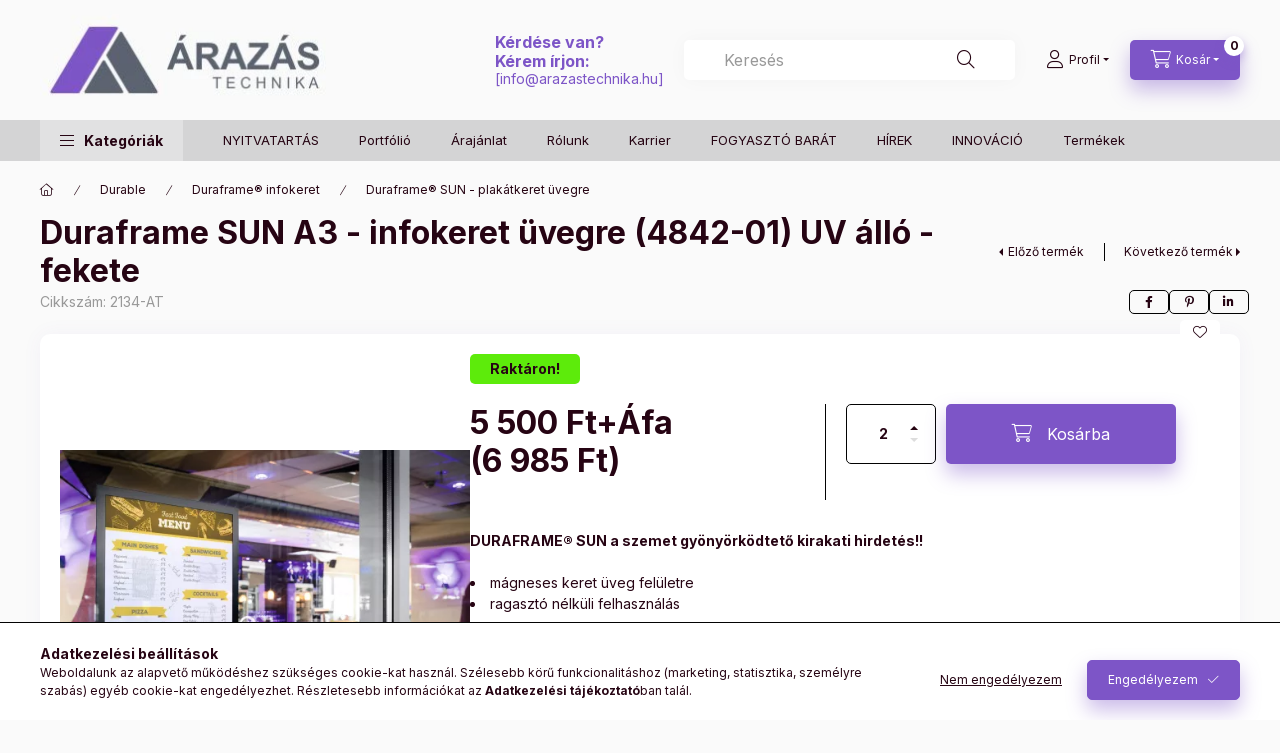

--- FILE ---
content_type: text/html; charset=UTF-8
request_url: https://arazastechnika.hu/spd/2134-AT/Duraframe-SUN-A3-infokeret-uvegre-4842-01-UV-allo
body_size: 34046
content:
<!DOCTYPE html>
<html lang="hu">
    <head>
        <meta charset="utf-8">
<meta name="description" content="Duraframe SUN A3 - infokeret üvegre (4842-01) UV álló - fekete, DURAFRAME® SUN a szemet gyönyörködtető kirakati hirdetés!! mágneses keret üveg felületre ragaszt">
<meta name="robots" content="index, follow">
<meta http-equiv="X-UA-Compatible" content="IE=Edge">
<meta property="og:site_name" content="ÁRAZÁSTECHNIKA ÁRAZÓGÉP SHOP" />
<meta property="og:title" content="Duraframe SUN A3 - infokeret üvegre (4842-01) UV álló - feke">
<meta property="og:description" content="Duraframe SUN A3 - infokeret üvegre (4842-01) UV álló - fekete, DURAFRAME® SUN a szemet gyönyörködtető kirakati hirdetés!! mágneses keret üveg felületre ragaszt">
<meta property="og:type" content="product">
<meta property="og:url" content="https://arazastechnika.hu/spd/2134-AT/Duraframe-SUN-A3-infokeret-uvegre-4842-01-UV-allo">
<meta property="og:image" content="https://arazastechnika.hu/img/2926/2134-AT_altpic_1/2134-AT.webp">
<meta name="google-site-verification" content="aef-NsPumrG3a5G8lpQLkFif88IA4XbGzb_shl8NpU4">
<meta name="mobile-web-app-capable" content="yes">
<meta name="apple-mobile-web-app-capable" content="yes">
<meta name="MobileOptimized" content="320">
<meta name="HandheldFriendly" content="true">

<title>Duraframe SUN A3 - infokeret üvegre (4842-01) UV álló - feke</title>


<script>
var service_type="shop";
var shop_url_main="https://arazastechnika.hu";
var actual_lang="hu";
var money_len="2";
var money_thousend=" ";
var money_dec=",";
var shop_id=2926;
var unas_design_url="https:"+"/"+"/"+"arazastechnika.hu"+"/"+"!common_design"+"/"+"custom"+"/"+"arazastechnika.unas.hu"+"/";
var unas_design_code='0';
var unas_base_design_code='2400';
var unas_design_ver=4;
var unas_design_subver=3;
var unas_shop_url='https://arazastechnika.hu';
var responsive="yes";
var config_plus=new Array();
config_plus['product_tooltip']=1;
config_plus['cart_fly_id']="cart-box__fly-to-desktop";
config_plus['cart_refresh_force']="1";
config_plus['money_type']='Ft';
config_plus['money_type_display']='Ft';
config_plus['accessible_design']=true;
var lang_text=new Array();

var UNAS = UNAS || {};
UNAS.shop={"base_url":'https://arazastechnika.hu',"domain":'arazastechnika.hu',"username":'arazastechnika.unas.hu',"id":2926,"lang":'hu',"currency_type":'Ft',"currency_code":'HUF',"currency_rate":'1',"currency_length":2,"base_currency_length":2,"canonical_url":'https://arazastechnika.hu/spd/2134-AT/Duraframe-SUN-A3-infokeret-uvegre-4842-01-UV-allo'};
UNAS.design={"code":'0',"page":'product_details'};
UNAS.api_auth="0122a4422d5f146a54253dcee005a973";
UNAS.customer={"email":'',"id":0,"group_id":0,"without_registration":0};
UNAS.shop["category_id"]="331453";
UNAS.shop["sku"]="2134-AT";
UNAS.shop["product_id"]="114912865";
UNAS.shop["only_private_customer_can_purchase"] = false;
 

UNAS.text = {
    "button_overlay_close": `Bezár`,
    "popup_window": `Felugró ablak`,
    "list": `lista`,
    "updating_in_progress": `frissítés folyamatban`,
    "updated": `frissítve`,
    "is_opened": `megnyitva`,
    "is_closed": `bezárva`,
    "deleted": `törölve`,
    "consent_granted": `hozzájárulás megadva`,
    "consent_rejected": `hozzájárulás elutasítva`,
    "field_is_incorrect": `mező hibás`,
    "error_title": `Hiba!`,
    "product_variants": `termék változatok`,
    "product_added_to_cart": `A termék a kosárba került`,
    "product_added_to_cart_with_qty_problem": `A termékből csak [qty_added_to_cart] [qty_unit] került kosárba`,
    "product_removed_from_cart": `A termék törölve a kosárból`,
    "reg_title_name": `Név`,
    "reg_title_company_name": `Cégnév`,
    "number_of_items_in_cart": `Kosárban lévő tételek száma`,
    "cart_is_empty": `A kosár üres`,
    "cart_updated": `A kosár frissült`
};


UNAS.text["delete_from_compare"]= `Törlés összehasonlításból`;
UNAS.text["comparison"]= `Összehasonlítás`;

UNAS.text["delete_from_favourites"]= `Törlés a kedvencek közül`;
UNAS.text["add_to_favourites"]= `Kedvencekhez`;






window.lazySizesConfig=window.lazySizesConfig || {};
window.lazySizesConfig.loadMode=1;
window.lazySizesConfig.loadHidden=false;

window.dataLayer = window.dataLayer || [];
function gtag(){dataLayer.push(arguments)};
gtag('js', new Date());
</script>

<script src="https://arazastechnika.hu/!common_packages/jquery/jquery-3.2.1.js?mod_time=1690980617"></script>
<script src="https://arazastechnika.hu/!common_packages/jquery/plugins/migrate/migrate.js?mod_time=1690980618"></script>
<script src="https://arazastechnika.hu/!common_packages/jquery/plugins/autocomplete/autocomplete.js?mod_time=1751445028"></script>
<script src="https://arazastechnika.hu/!common_packages/jquery/plugins/tools/overlay/overlay.js?mod_time=1759904162"></script>
<script src="https://arazastechnika.hu/!common_packages/jquery/plugins/tools/toolbox/toolbox.expose.js?mod_time=1725517055"></script>
<script src="https://arazastechnika.hu/!common_packages/jquery/plugins/lazysizes/lazysizes.min.js?mod_time=1690980618"></script>
<script src="https://arazastechnika.hu/!common_packages/jquery/plugins/lazysizes/plugins/bgset/ls.bgset.min.js?mod_time=1753261540"></script>
<script src="https://arazastechnika.hu/!common_packages/jquery/own/shop_common/exploded/common.js?mod_time=1764831094"></script>
<script src="https://arazastechnika.hu/!common_packages/jquery/own/shop_common/exploded/common_overlay.js?mod_time=1759904162"></script>
<script src="https://arazastechnika.hu/!common_packages/jquery/own/shop_common/exploded/common_shop_popup.js?mod_time=1759904162"></script>
<script src="https://arazastechnika.hu/!common_packages/jquery/own/shop_common/exploded/function_accessibility_focus.js?mod_time=1759904162"></script>
<script src="https://arazastechnika.hu/!common_packages/jquery/own/shop_common/exploded/page_product_details.js?mod_time=1751445028"></script>
<script src="https://arazastechnika.hu/!common_packages/jquery/own/shop_common/exploded/function_favourites.js?mod_time=1725525526"></script>
<script src="https://arazastechnika.hu/!common_packages/jquery/own/shop_common/exploded/function_compare.js?mod_time=1751445028"></script>
<script src="https://arazastechnika.hu/!common_packages/jquery/own/shop_common/exploded/function_recommend.js?mod_time=1751445028"></script>
<script src="https://arazastechnika.hu/!common_packages/jquery/own/shop_common/exploded/function_product_print.js?mod_time=1725525526"></script>
<script src="https://arazastechnika.hu/!common_packages/jquery/own/shop_common/exploded/function_accessibility_status.js?mod_time=1764233415"></script>
<script src="https://arazastechnika.hu/!common_packages/jquery/plugins/hoverintent/hoverintent.js?mod_time=1690980618"></script>
<script src="https://arazastechnika.hu/!common_packages/jquery/own/shop_tooltip/shop_tooltip.js?mod_time=1759904162"></script>
<script src="https://arazastechnika.hu/!common_design/base/002400/main.js?mod_time=1764233415"></script>
<script src="https://arazastechnika.hu/!common_packages/jquery/plugins/flickity/v3/flickity.pkgd.min.js?mod_time=1759904162"></script>
<script src="https://arazastechnika.hu/!common_packages/jquery/plugins/toastr/toastr.min.js?mod_time=1690980618"></script>
<script src="https://arazastechnika.hu/!common_packages/jquery/plugins/tippy/popper-2.4.4.min.js?mod_time=1690980618"></script>
<script src="https://arazastechnika.hu/!common_packages/jquery/plugins/tippy/tippy-bundle.umd.min.js?mod_time=1690980618"></script>

<link href="https://arazastechnika.hu/temp/shop_2926_143a3536ca7398b3fa18ed869f2d4aa4.css?mod_time=1768993704" rel="stylesheet" type="text/css">

<link href="https://arazastechnika.hu/spd/2134-AT/Duraframe-SUN-A3-infokeret-uvegre-4842-01-UV-allo" rel="canonical">
<link href="https://arazastechnika.hu/shop_ordered/2926/design_pic/favicon.ico" rel="shortcut icon">
<script>
        var google_consent=1;
    
        gtag('consent', 'default', {
           'ad_storage': 'denied',
           'ad_user_data': 'denied',
           'ad_personalization': 'denied',
           'analytics_storage': 'denied',
           'functionality_storage': 'denied',
           'personalization_storage': 'denied',
           'security_storage': 'granted'
        });

    
        gtag('consent', 'update', {
           'ad_storage': 'denied',
           'ad_user_data': 'denied',
           'ad_personalization': 'denied',
           'analytics_storage': 'denied',
           'functionality_storage': 'denied',
           'personalization_storage': 'denied',
           'security_storage': 'granted'
        });

        </script>
    <script async src="https://www.googletagmanager.com/gtag/js?id=UA-24631530-1"></script>    <script>
    gtag('config', 'UA-24631530-1');

        </script>
        <script>
    var google_analytics=1;

                gtag('event', 'view_item', {
              "currency": "HUF",
              "value": '6985',
              "items": [
                  {
                      "item_id": "2134-AT",
                      "item_name": "Duraframe SUN A3 - infokeret üvegre (4842-01) UV álló - fekete",
                      "item_category": "Durable/Duraframe® infokeret/Duraframe®  SUN - plakátkeret üvegre",
                      "price": '6985'
                  }
              ],
              'non_interaction': true
            });
               </script>
           <script>
        gtag('config', 'AW-1015410496');
                </script>
            <script>
        var google_ads=1;

                gtag('event','remarketing', {
            'ecomm_pagetype': 'product',
            'ecomm_prodid': ["2134-AT"],
            'ecomm_totalvalue': 6985        });
            </script>
    	<script>
	/* <![CDATA[ */
	$(document).ready(function() {
       $(document).bind("contextmenu",function(e) {
            return false;
       });
	});
	/* ]]> */
	</script>
		<script>
	/* <![CDATA[ */
	var omitformtags=["input", "textarea", "select"];
	omitformtags=omitformtags.join("|");
		
	function disableselect(e) {
		if (omitformtags.indexOf(e.target.tagName.toLowerCase())==-1) return false;
		if (omitformtags.indexOf(e.target.tagName.toLowerCase())==2) return false;
	}
		
	function reEnable() {
		return true;
	}
		
	if (typeof document.onselectstart!="undefined") {
		document.onselectstart=new Function ("return false");
	} else {
		document.onmousedown=disableselect;
		document.onmouseup=reEnable;
	}
	/* ]]> */
	</script>
	
        <meta content="width=device-width, initial-scale=1.0" name="viewport" />
        <link rel="preconnect" href="https://fonts.gstatic.com">
        <link rel="preload" href="https://fonts.googleapis.com/css2?family=Inter:wght@400;700;900&display=swap" as="style" />
        <link rel="stylesheet" href="https://fonts.googleapis.com/css2?family=Inter:wght@400;700;900&display=swap" media="print" onload="this.media='all'">
        <noscript>
            <link rel="stylesheet" href="https://fonts.googleapis.com/css2?family=Inter:wght@400;700;900&display=swap" />
        </noscript>
        <link rel="preload" href="https://arazastechnika.hu/!common_design/own/fonts/2400/customicons/custom-icons.css" as="style">
        <link rel="stylesheet" href="https://arazastechnika.hu/!common_design/own/fonts/2400/customicons/custom-icons.css" media="print" onload="this.media='all'">
        <noscript>
            <link rel="stylesheet" href="https://arazastechnika.hu/!common_design/own/fonts/2400/customicons/custom-icons.css" />
        </noscript>
        
        
        
        
        

        
        
        
        <link rel="preload" fetchpriority="high"
      imagesizes="(max-width: 519.98px) 96.2vw,500px"
      imagesrcset="https://arazastechnika.hu/img/2926/2134-AT/500x500/2134-AT.webp?time=1693779676 500w,https://arazastechnika.hu/img/2926/2134-AT/712x712/2134-AT.webp?time=1693779676 712w,https://arazastechnika.hu/img/2926/2134-AT/1000x1000/2134-AT.webp?time=1693779676 1000w"
      href="https://arazastechnika.hu/img/2926/2134-AT/500x500/2134-AT.webp?time=1693779676" as="image"
>
        
        
    </head>


                
                
    
    
    
    
    
    
    
    
    
    
                     
    
    
    
    
    <body class='design_ver4 design_subver1 design_subver2 design_subver3' id="ud_shop_artdet">
    
        <div id="fb-root"></div>
    <script>
        window.fbAsyncInit = function() {
            FB.init({
                xfbml            : true,
                version          : 'v22.0'
            });
        };
    </script>
    <script async defer crossorigin="anonymous" src="https://connect.facebook.net/hu_HU/sdk.js"></script>
    <div id="image_to_cart" style="display:none; position:absolute; z-index:100000;"></div>
<div class="overlay_common overlay_warning" id="overlay_cart_add"></div>
<script>$(document).ready(function(){ overlay_init("cart_add",{"onBeforeLoad":false}); });</script>
<div id="overlay_login_outer"></div>	
	<script>
	$(document).ready(function(){
	    var login_redir_init="";

		$("#overlay_login_outer").overlay({
			onBeforeLoad: function() {
                var login_redir_temp=login_redir_init;
                if (login_redir_act!="") {
                    login_redir_temp=login_redir_act;
                    login_redir_act="";
                }

									$.ajax({
						type: "GET",
						async: true,
						url: "https://arazastechnika.hu/shop_ajax/ajax_popup_login.php",
						data: {
							shop_id:"2926",
							lang_master:"hu",
                            login_redir:login_redir_temp,
							explicit:"ok",
							get_ajax:"1"
						},
						success: function(data){
							$("#overlay_login_outer").html(data);
							if (unas_design_ver >= 5) $("#overlay_login_outer").modal('show');
							$('#overlay_login1 input[name=shop_pass_login]').keypress(function(e) {
								var code = e.keyCode ? e.keyCode : e.which;
								if(code.toString() == 13) {		
									document.form_login_overlay.submit();		
								}	
							});	
						}
					});
								},
			top: 50,
			mask: {
	color: "#000000",
	loadSpeed: 200,
	maskId: "exposeMaskOverlay",
	opacity: 0.7
},
			closeOnClick: (config_plus['overlay_close_on_click_forced'] === 1),
			onClose: function(event, overlayIndex) {
				$("#login_redir").val("");
			},
			load: false
		});
		
			});
	function overlay_login() {
		$(document).ready(function(){
			$("#overlay_login_outer").overlay().load();
		});
	}
	function overlay_login_remind() {
        if (unas_design_ver >= 5) {
            $("#overlay_remind").overlay().load();
        } else {
            $(document).ready(function () {
                $("#overlay_login_outer").overlay().close();
                setTimeout('$("#overlay_remind").overlay().load();', 250);
            });
        }
	}

    var login_redir_act="";
    function overlay_login_redir(redir) {
        login_redir_act=redir;
        $("#overlay_login_outer").overlay().load();
    }
	</script>  
	<div class="overlay_common overlay_info" id="overlay_remind"></div>
<script>$(document).ready(function(){ overlay_init("remind",[]); });</script>

	<script>
    	function overlay_login_error_remind() {
		$(document).ready(function(){
			load_login=0;
			$("#overlay_error").overlay().close();
			setTimeout('$("#overlay_remind").overlay().load();', 250);	
		});
	}
	</script>  
	<div class="overlay_common overlay_info" id="overlay_newsletter"></div>
<script>$(document).ready(function(){ overlay_init("newsletter",[]); });</script>

<script>
function overlay_newsletter() {
    $(document).ready(function(){
        $("#overlay_newsletter").overlay().load();
    });
}
</script>
<div class="overlay_common overlay_error" id="overlay_script"></div>
<script>$(document).ready(function(){ overlay_init("script",[]); });</script>
    <script>
    $(document).ready(function() {
        $.ajax({
            type: "GET",
            url: "https://arazastechnika.hu/shop_ajax/ajax_stat.php",
            data: {master_shop_id:"2926",get_ajax:"1"}
        });
    });
    </script>
    

    
    <div id="container" class="page_shop_artdet_2134_AT readmore-v2
 filter-not-exists filter-box-in-dropdown nav-position-bottom header-will-fixed fixed-cart-on-artdet">
                
                        <header class="header header--mobile py-3 px-4 d-flex justify-content-center d-sm-none position-relative has-tel">
                <div id="header_logo_img2" class="js-element header_logo logo" data-element-name="header_logo">
        <div class="header_logo-img-container">
            <div class="header_logo-img-wrapper">
                                                <a class="has-img" href="https://arazastechnika.hu/">                    <picture>
                                                <source width="574" height="173" media="(max-width: 575.98px)" srcset="https://arazastechnika.hu/!common_design/custom/arazastechnika.unas.hu/element/layout_hu_header_logo-400x120_1_small.webp?time=1728172393 574w, https://arazastechnika.hu/shop_pic.php?data=[base64]%3D%3D&time=1728172393 574w" sizes="574px"/>
                                                <source srcset="https://arazastechnika.hu/!common_design/custom/arazastechnika.unas.hu/element/layout_hu_header_logo-400x120_1_default.webp?time=1728172393 1x, https://arazastechnika.hu/!common_design/custom/arazastechnika.unas.hu/element/layout_hu_header_logo-400x120_1_default_retina.webp?time=1728172393 2x" />
                        <img                              src="https://arazastechnika.hu/!common_design/custom/arazastechnika.unas.hu/element/layout_hu_header_logo-400x120_1_default.webp?time=1728172393"                             
                             alt="ÁRAZÁSTECHNIKA ÁRAZÓGÉP SHOP                        "/>
                    </picture>
                    </a>                                        </div>
        </div>
    </div>

                        <div class="js-element header_text_section_2 d-sm-none" data-element-name="header_text_section_2">
            <div class="header_text_section_2-slide slide-1"><p style="text-align: left;"><span style="color: #7d55c7;"><span style="font-size: 16px;"><strong>Kérdése van?<br />Kérem írjon:<br /></strong></span>[<a href="mailto:info@arazastechnika.hu">info@arazastechnika.hu</a>]<br /></span></p></div>
    </div>

        
        </header>
        <header id="header--desktop" class="header header--desktop d-none d-sm-block js-header js-header-fixed">
            <div class="header-inner js-header-inner">
                <div class="header__top">
                    <div class="container">
                        <div class="header__top-inner">
                            <div class="row no-gutters gutters-md-10 justify-content-center align-items-center">
                                <div class="header__top-left col col-xl-auto">
                                    <div class="header__left-inner d-flex align-items-center">
                                                                                <div class="nav-link--products-placeholder-on-fixed-header burger btn">
                                            <span class="burger__lines">
                                                <span class="burger__line"></span>
                                                <span class="burger__line"></span>
                                                <span class="burger__line"></span>
                                            </span>
                                            <span class="burger__text dropdown__btn-text">
                                                Kategóriák
                                            </span>
                                        </div>
                                        <button type="button" class="hamburger-box__dropdown-btn burger btn dropdown__btn d-lg-none" id="hamburger-box__dropdown-btn2"
                                                aria-label="Kategóriák" aria-haspopup="dialog" aria-expanded="false" aria-controls="hamburger-box__dropdown"
                                                data-btn-for="#hamburger-box__dropdown"
                                        >
                                            <span class="burger__lines">
                                              <span class="burger__line"></span>
                                              <span class="burger__line"></span>
                                              <span class="burger__line"></span>
                                            </span>
                                            <span class="burger__text dropdown__btn-text">
                                              Kategóriák
                                            </span>
                                        </button>
                                                                                    <div id="header_logo_img" class="js-element header_logo logo" data-element-name="header_logo">
        <div class="header_logo-img-container">
            <div class="header_logo-img-wrapper">
                                                <a class="has-img" href="https://arazastechnika.hu/">                    <picture>
                                                <source width="574" height="173" media="(max-width: 575.98px)" srcset="https://arazastechnika.hu/!common_design/custom/arazastechnika.unas.hu/element/layout_hu_header_logo-400x120_1_small.webp?time=1728172393 574w, https://arazastechnika.hu/shop_pic.php?data=[base64]%3D%3D&time=1728172393 574w" sizes="574px"/>
                                                <source srcset="https://arazastechnika.hu/!common_design/custom/arazastechnika.unas.hu/element/layout_hu_header_logo-400x120_1_default.webp?time=1728172393 1x, https://arazastechnika.hu/!common_design/custom/arazastechnika.unas.hu/element/layout_hu_header_logo-400x120_1_default_retina.webp?time=1728172393 2x" />
                        <img                              src="https://arazastechnika.hu/!common_design/custom/arazastechnika.unas.hu/element/layout_hu_header_logo-400x120_1_default.webp?time=1728172393"                             
                             alt="ÁRAZÁSTECHNIKA ÁRAZÓGÉP SHOP                        "/>
                    </picture>
                    </a>                                        </div>
        </div>
    </div>

                                        <div class="js-element header_text_section_2" data-element-name="header_text_section_2">
            <div class="header_text_section_2-slide slide-1"><p style="text-align: left;"><span style="color: #7d55c7;"><span style="font-size: 16px;"><strong>Kérdése van?<br />Kérem írjon:<br /></strong></span>[<a href="mailto:info@arazastechnika.hu">info@arazastechnika.hu</a>]<br /></span></p></div>
    </div>

                                    </div>
                                </div>
                                <div class="header__top-right col-auto col-xl d-flex justify-content-end align-items-center">
                                    <button class="search-box__dropdown-btn btn dropdown__btn d-xl-none" id="#search-box__dropdown-btn2"
                                            aria-label="Keresés" aria-haspopup="dialog" aria-expanded="false" aria-controls="search-box__dropdown2"
                                            type="button" data-btn-for="#search-box__dropdown2"
                                    >
                                        <span class="search-box__dropdown-btn-icon dropdown__btn-icon icon--search"></span>
                                        <span class="search-box__text dropdown__btn-text">Keresés</span>
                                    </button>
                                    <div class="search-box__dropdown dropdown__content dropdown__content-till-lg" id="search-box__dropdown2" data-content-for="#search-box__dropdown-btn2" data-content-direction="full">
                                        <span class="dropdown__caret"></span>
                                        <button class="dropdown__btn-close search-box__dropdown__btn-close btn btn-close" type="button" aria-label="Bezár"></button>
                                        <div class="dropdown__content-inner search-box__inner position-relative js-search browser-is-chrome"
     id="box_search_content2">
    <form name="form_include_search2" id="form_include_search2" action="https://arazastechnika.hu/shop_search.php" method="get">
    <div class="search-box__form-inner d-flex flex-column">
        <div class="form-group box-search-group mb-0 js-search-smart-insert-after-here">
            <input data-stay-visible-breakpoint="1280" id="box_search_input2" class="search-box__input ac_input js-search-input form-control"
                   name="search" pattern=".{3,100}" aria-label="Keresés" title="Hosszabb kereső kifejezést írjon be!"
                   placeholder="Keresés" type="search" maxlength="100" autocomplete="off" required                   role="combobox" aria-autocomplete="list" aria-expanded="false"
                                      aria-controls="autocomplete-categories autocomplete-products"
                               >
            <div class="search-box__search-btn-outer input-group-append" title="Keresés">
                <button class="btn search-box__search-btn" aria-label="Keresés">
                    <span class="search-box__search-btn-icon icon--search"></span>
                </button>
            </div>
            <div class="search__loading">
                <div class="loading-spinner--small"></div>
            </div>
        </div>
        <div class="ac_results2">
            <span class="ac_result__caret"></span>
        </div>
    </div>
    </form>
</div>

                                    </div>
                                                                                <button class="profile__dropdown-btn js-profile-btn btn dropdown__btn" id="profile__dropdown-btn2" type="button"
            data-orders="https://arazastechnika.hu/shop_order_track.php" data-btn-for="#profile__dropdown"
            aria-label="Profil" aria-haspopup="dialog" aria-expanded="false" aria-controls="profile__dropdown"
    >
        <span class="profile__dropdown-btn-icon dropdown__btn-icon icon--user"></span>
        <span class="profile__text dropdown__btn-text">Profil</span>
            </button>
    
    
                                    <button id="cart-box__fly-to-desktop" class="cart-box__dropdown-btn btn dropdown__btn js-cart-box-loaded-by-ajax"
                                            aria-label="Kosár megtekintése" aria-describedby="box_cart_content" aria-haspopup="dialog" aria-expanded="false" aria-controls="cart-box__dropdown"
                                            type="button" data-btn-for="#cart-box__dropdown"                                    >
                                        <span class="cart-box__dropdown-btn-icon dropdown__btn-icon icon--cart"></span>
                                        <span class="cart-box__text dropdown__btn-text">Kosár</span>
                                        <span class="bubble cart-box__bubble">-</span>
                                    </button>
                                </div>
                            </div>
                        </div>
                    </div>
                </div>
                                <div class="header__bottom">
                    <div class="container">
                        <nav class="navbar d-none d-lg-flex navbar-expand navbar-light align-items-stretch">
                                                        <ul id="nav--cat" class="nav nav--cat js-navbar-nav">
                                <li class="nav-item dropdown nav--main nav-item--products">
                                    <a class="nav-link nav-link--products burger d-lg-flex" href="#" onclick="event.preventDefault();" role="button" data-text="Kategóriák" data-toggle="dropdown"
                                       aria-label="Kategóriák" aria-haspopup="dialog" aria-controls="dropdown-cat"
                                        aria-expanded="false"                                    >
                                        <span class="burger__lines">
                                            <span class="burger__line"></span>
                                            <span class="burger__line"></span>
                                            <span class="burger__line"></span>
                                        </span>
                                        <span class="burger__text dropdown__btn-text">
                                            Kategóriák
                                        </span>
                                    </a>
                                    <div id="dropdown-cat" class="dropdown-menu d-none d-block clearfix dropdown--cat with-auto-breaking-megasubmenu dropdown--level-0">
                                                    <ul class="nav-list--0" aria-label="Kategóriák">
            <li id="nav-item-akcio" class="nav-item spec-item js-nav-item-akcio">
                        <a class="nav-link" href="https://arazastechnika.hu/AKCIO"               aria-label="Akciók kategória"
                           >
                                            <span class="nav-link__text">
                    Akciók                </span>
            </a>
                    </li>
            <li id="nav-item-644229" class="nav-item js-nav-item-644229">
                        <a class="nav-link" href="https://arazastechnika.hu/Ajandek-targyak"               aria-label="Ajándék tárgyak kategória"
                           >
                                            <span class="nav-link__text">
                    Ajándék tárgyak                </span>
            </a>
                    </li>
            <li id="nav-item-644730" class="nav-item dropdown js-nav-item-644730">
                        <a class="nav-link" href="https://arazastechnika.hu/arazoszalag_arazogepszalag"               aria-label="Árazócímke - Árazógépszalag kategória"
                data-toggle="dropdown" data-mouseover="handleSub('644730','https://arazastechnika.hu/shop_ajax/ajax_box_cat.php?get_ajax=1&type=layout&change_lang=hu&level=1&key=644730&box_var_name=shop_cat&box_var_layout_cache=1&box_var_expand_cache=yes&box_var_expand_cache_name=desktop&box_var_layout_level0=0&box_var_layout_level1=1&box_var_layout=2&box_var_ajax=1&box_var_section=content&box_var_highlight=yes&box_var_type=expand&box_var_div=no');" aria-haspopup="true" aria-expanded="false"            >
                                            <span class="nav-link__text">
                    Árazócímke - Árazógépszalag                </span>
            </a>
                        <div class="megasubmenu dropdown-menu">
                <div class="megasubmenu__sticky-content">
                    <div class="loading-spinner"></div>
                </div>
                            </div>
                    </li>
            <li id="nav-item-329837" class="nav-item dropdown js-nav-item-329837">
                        <a class="nav-link" href="https://arazastechnika.hu/arazogepek"               aria-label="ÁRAZÓGÉPEK kategória"
                data-toggle="dropdown" data-mouseover="handleSub('329837','https://arazastechnika.hu/shop_ajax/ajax_box_cat.php?get_ajax=1&type=layout&change_lang=hu&level=1&key=329837&box_var_name=shop_cat&box_var_layout_cache=1&box_var_expand_cache=yes&box_var_expand_cache_name=desktop&box_var_layout_level0=0&box_var_layout_level1=1&box_var_layout=2&box_var_ajax=1&box_var_section=content&box_var_highlight=yes&box_var_type=expand&box_var_div=no');" aria-haspopup="true" aria-expanded="false"            >
                                            <span class="nav-link__text">
                    ÁRAZÓGÉPEK                </span>
            </a>
                        <div class="megasubmenu dropdown-menu">
                <div class="megasubmenu__sticky-content">
                    <div class="loading-spinner"></div>
                </div>
                            </div>
                    </li>
            <li id="nav-item-201050" class="nav-item dropdown js-nav-item-201050">
                        <a class="nav-link" href="https://arazastechnika.hu/arsin-polcszelre"               aria-label="Ársín -  POLCSZERVÍZ - POS kategória"
                data-toggle="dropdown" data-mouseover="handleSub('201050','https://arazastechnika.hu/shop_ajax/ajax_box_cat.php?get_ajax=1&type=layout&change_lang=hu&level=1&key=201050&box_var_name=shop_cat&box_var_layout_cache=1&box_var_expand_cache=yes&box_var_expand_cache_name=desktop&box_var_layout_level0=0&box_var_layout_level1=1&box_var_layout=2&box_var_ajax=1&box_var_section=content&box_var_highlight=yes&box_var_type=expand&box_var_div=no');" aria-haspopup="true" aria-expanded="false"            >
                                            <span class="nav-link__text">
                    Ársín -  POLCSZERVÍZ - POS                </span>
            </a>
                        <div class="megasubmenu dropdown-menu">
                <div class="megasubmenu__sticky-content">
                    <div class="loading-spinner"></div>
                </div>
                            </div>
                    </li>
            <li id="nav-item-742687" class="nav-item dropdown js-nav-item-742687">
                        <a class="nav-link" href="https://arazastechnika.hu/sct/742687/Artabla-Arjelzo"               aria-label="Ártábla - Árjelző kategória"
                data-toggle="dropdown" data-mouseover="handleSub('742687','https://arazastechnika.hu/shop_ajax/ajax_box_cat.php?get_ajax=1&type=layout&change_lang=hu&level=1&key=742687&box_var_name=shop_cat&box_var_layout_cache=1&box_var_expand_cache=yes&box_var_expand_cache_name=desktop&box_var_layout_level0=0&box_var_layout_level1=1&box_var_layout=2&box_var_ajax=1&box_var_section=content&box_var_highlight=yes&box_var_type=expand&box_var_div=no');" aria-haspopup="true" aria-expanded="false"            >
                                            <span class="nav-link__text">
                    Ártábla - Árjelző                </span>
            </a>
                        <div class="megasubmenu dropdown-menu">
                <div class="megasubmenu__sticky-content">
                    <div class="loading-spinner"></div>
                </div>
                            </div>
                    </li>
            <li id="nav-item-590256" class="nav-item dropdown js-nav-item-590256">
                        <a class="nav-link" href="https://arazastechnika.hu/aruvedelem_biztonsagtechnika"               aria-label="Áruvédelem kategória"
                data-toggle="dropdown" data-mouseover="handleSub('590256','https://arazastechnika.hu/shop_ajax/ajax_box_cat.php?get_ajax=1&type=layout&change_lang=hu&level=1&key=590256&box_var_name=shop_cat&box_var_layout_cache=1&box_var_expand_cache=yes&box_var_expand_cache_name=desktop&box_var_layout_level0=0&box_var_layout_level1=1&box_var_layout=2&box_var_ajax=1&box_var_section=content&box_var_highlight=yes&box_var_type=expand&box_var_div=no');" aria-haspopup="true" aria-expanded="false"            >
                                            <span class="nav-link__text">
                    Áruvédelem                </span>
            </a>
                        <div class="megasubmenu dropdown-menu">
                <div class="megasubmenu__sticky-content">
                    <div class="loading-spinner"></div>
                </div>
                            </div>
                    </li>
            <li id="nav-item-507481" class="nav-item dropdown js-nav-item-507481">
                        <a class="nav-link" href="https://arazastechnika.hu/sct/507481/AVERY-etikett-cimke"               aria-label="AVERY etikett címke kategória"
                data-toggle="dropdown" data-mouseover="handleSub('507481','https://arazastechnika.hu/shop_ajax/ajax_box_cat.php?get_ajax=1&type=layout&change_lang=hu&level=1&key=507481&box_var_name=shop_cat&box_var_layout_cache=1&box_var_expand_cache=yes&box_var_expand_cache_name=desktop&box_var_layout_level0=0&box_var_layout_level1=1&box_var_layout=2&box_var_ajax=1&box_var_section=content&box_var_highlight=yes&box_var_type=expand&box_var_div=no');" aria-haspopup="true" aria-expanded="false"            >
                                            <span class="nav-link__text">
                    AVERY etikett címke                </span>
            </a>
                        <div class="megasubmenu dropdown-menu">
                <div class="megasubmenu__sticky-content">
                    <div class="loading-spinner"></div>
                </div>
                            </div>
                    </li>
            <li id="nav-item-597516" class="nav-item dropdown js-nav-item-597516">
                        <a class="nav-link" href="https://arazastechnika.hu/sct/597516/Belepokartya-tok"               aria-label="Belépőkártya tok kategória"
                data-toggle="dropdown" data-mouseover="handleSub('597516','https://arazastechnika.hu/shop_ajax/ajax_box_cat.php?get_ajax=1&type=layout&change_lang=hu&level=1&key=597516&box_var_name=shop_cat&box_var_layout_cache=1&box_var_expand_cache=yes&box_var_expand_cache_name=desktop&box_var_layout_level0=0&box_var_layout_level1=1&box_var_layout=2&box_var_ajax=1&box_var_section=content&box_var_highlight=yes&box_var_type=expand&box_var_div=no');" aria-haspopup="true" aria-expanded="false"            >
                                            <span class="nav-link__text">
                    Belépőkártya tok                </span>
            </a>
                        <div class="megasubmenu dropdown-menu">
                <div class="megasubmenu__sticky-content">
                    <div class="loading-spinner"></div>
                </div>
                            </div>
                    </li>
            <li id="nav-item-883513" class="nav-item dropdown js-nav-item-883513">
                        <a class="nav-link" href="https://arazastechnika.hu/sct/883513/Belyegzo-keszites"               aria-label="Bélyegző készítés kategória"
                data-toggle="dropdown" data-mouseover="handleSub('883513','https://arazastechnika.hu/shop_ajax/ajax_box_cat.php?get_ajax=1&type=layout&change_lang=hu&level=1&key=883513&box_var_name=shop_cat&box_var_layout_cache=1&box_var_expand_cache=yes&box_var_expand_cache_name=desktop&box_var_layout_level0=0&box_var_layout_level1=1&box_var_layout=2&box_var_ajax=1&box_var_section=content&box_var_highlight=yes&box_var_type=expand&box_var_div=no');" aria-haspopup="true" aria-expanded="false"            >
                                            <span class="nav-link__text">
                    Bélyegző készítés                </span>
            </a>
                        <div class="megasubmenu dropdown-menu">
                <div class="megasubmenu__sticky-content">
                    <div class="loading-spinner"></div>
                </div>
                            </div>
                    </li>
            <li id="nav-item-644835" class="nav-item dropdown js-nav-item-644835">
                        <a class="nav-link" href="https://arazastechnika.hu/sct/644835/Bevasarlo-kosarak"               aria-label="Bevásárló kosarak kategória"
                data-toggle="dropdown" data-mouseover="handleSub('644835','https://arazastechnika.hu/shop_ajax/ajax_box_cat.php?get_ajax=1&type=layout&change_lang=hu&level=1&key=644835&box_var_name=shop_cat&box_var_layout_cache=1&box_var_expand_cache=yes&box_var_expand_cache_name=desktop&box_var_layout_level0=0&box_var_layout_level1=1&box_var_layout=2&box_var_ajax=1&box_var_section=content&box_var_highlight=yes&box_var_type=expand&box_var_div=no');" aria-haspopup="true" aria-expanded="false"            >
                                            <span class="nav-link__text">
                    Bevásárló kosarak                </span>
            </a>
                        <div class="megasubmenu dropdown-menu">
                <div class="megasubmenu__sticky-content">
                    <div class="loading-spinner"></div>
                </div>
                            </div>
                    </li>
            <li id="nav-item-594141" class="nav-item dropdown js-nav-item-594141">
                        <a class="nav-link" href="https://arazastechnika.hu/sct/594141/Biztonsagos-tavolsagtartas"               aria-label="Biztonságos távolságtartás kategória"
                data-toggle="dropdown" data-mouseover="handleSub('594141','https://arazastechnika.hu/shop_ajax/ajax_box_cat.php?get_ajax=1&type=layout&change_lang=hu&level=1&key=594141&box_var_name=shop_cat&box_var_layout_cache=1&box_var_expand_cache=yes&box_var_expand_cache_name=desktop&box_var_layout_level0=0&box_var_layout_level1=1&box_var_layout=2&box_var_ajax=1&box_var_section=content&box_var_highlight=yes&box_var_type=expand&box_var_div=no');" aria-haspopup="true" aria-expanded="false"            >
                                            <span class="nav-link__text">
                    Biztonságos távolságtartás                </span>
            </a>
                        <div class="megasubmenu dropdown-menu">
                <div class="megasubmenu__sticky-content">
                    <div class="loading-spinner"></div>
                </div>
                            </div>
                    </li>
            <li id="nav-item-336234" class="nav-item dropdown js-nav-item-336234">
                        <a class="nav-link" href="https://arazastechnika.hu/bolti/kellek"               aria-label="Bolti kellékek - POS kategória"
                data-toggle="dropdown" data-mouseover="handleSub('336234','https://arazastechnika.hu/shop_ajax/ajax_box_cat.php?get_ajax=1&type=layout&change_lang=hu&level=1&key=336234&box_var_name=shop_cat&box_var_layout_cache=1&box_var_expand_cache=yes&box_var_expand_cache_name=desktop&box_var_layout_level0=0&box_var_layout_level1=1&box_var_layout=2&box_var_ajax=1&box_var_section=content&box_var_highlight=yes&box_var_type=expand&box_var_div=no');" aria-haspopup="true" aria-expanded="false"            >
                                            <span class="nav-link__text">
                    Bolti kellékek - POS                </span>
            </a>
                        <div class="megasubmenu dropdown-menu">
                <div class="megasubmenu__sticky-content">
                    <div class="loading-spinner"></div>
                </div>
                            </div>
                    </li>
            <li id="nav-item-879998" class="nav-item dropdown js-nav-item-879998">
                        <a class="nav-link" href="https://arazastechnika.hu/brother"               aria-label="BROTHER EREDETI termékek kategória"
                data-toggle="dropdown" data-mouseover="handleSub('879998','https://arazastechnika.hu/shop_ajax/ajax_box_cat.php?get_ajax=1&type=layout&change_lang=hu&level=1&key=879998&box_var_name=shop_cat&box_var_layout_cache=1&box_var_expand_cache=yes&box_var_expand_cache_name=desktop&box_var_layout_level0=0&box_var_layout_level1=1&box_var_layout=2&box_var_ajax=1&box_var_section=content&box_var_highlight=yes&box_var_type=expand&box_var_div=no');" aria-haspopup="true" aria-expanded="false"            >
                                            <span class="nav-link__text">
                    BROTHER EREDETI termékek                </span>
            </a>
                        <div class="megasubmenu dropdown-menu">
                <div class="megasubmenu__sticky-content">
                    <div class="loading-spinner"></div>
                </div>
                            </div>
                    </li>
            <li id="nav-item-551855" class="nav-item js-nav-item-551855">
                        <a class="nav-link" href="https://arazastechnika.hu/Cikkek"               aria-label="Cikkek kategória"
                           >
                                            <span class="nav-link__text">
                    Cikkek                </span>
            </a>
                    </li>
            <li id="nav-item-352040" class="nav-item dropdown js-nav-item-352040">
                        <a class="nav-link" href="https://arazastechnika.hu/cimke_gyartas"               aria-label="CÍMKE tekercses kategória"
                data-toggle="dropdown" data-mouseover="handleSub('352040','https://arazastechnika.hu/shop_ajax/ajax_box_cat.php?get_ajax=1&type=layout&change_lang=hu&level=1&key=352040&box_var_name=shop_cat&box_var_layout_cache=1&box_var_expand_cache=yes&box_var_expand_cache_name=desktop&box_var_layout_level0=0&box_var_layout_level1=1&box_var_layout=2&box_var_ajax=1&box_var_section=content&box_var_highlight=yes&box_var_type=expand&box_var_div=no');" aria-haspopup="true" aria-expanded="false"            >
                                            <span class="nav-link__text">
                    CÍMKE tekercses                </span>
            </a>
                        <div class="megasubmenu dropdown-menu">
                <div class="megasubmenu__sticky-content">
                    <div class="loading-spinner"></div>
                </div>
                            </div>
                    </li>
            <li id="nav-item-173360" class="nav-item js-nav-item-173360">
                        <a class="nav-link" href="https://arazastechnika.hu/spl/173360/Cimkefelrako"               aria-label="Címkefelrakó kategória"
                           >
                                            <span class="nav-link__text">
                    Címkefelrakó                </span>
            </a>
                    </li>
            <li id="nav-item-990846" class="nav-item js-nav-item-990846">
                        <a class="nav-link" href="https://arazastechnika.hu/spl/990846/COLOP-e-mark-mobil-nyomtato"               aria-label="COLOP e-mark mobil nyomtató kategória"
                           >
                                            <span class="nav-link__text">
                    COLOP e-mark mobil nyomtató                </span>
            </a>
                    </li>
            <li id="nav-item-561803" class="nav-item dropdown js-nav-item-561803">
                        <a class="nav-link" href="https://arazastechnika.hu/sct/561803/Csomagolastechnika"               aria-label="Csomagolástechnika kategória"
                data-toggle="dropdown" data-mouseover="handleSub('561803','https://arazastechnika.hu/shop_ajax/ajax_box_cat.php?get_ajax=1&type=layout&change_lang=hu&level=1&key=561803&box_var_name=shop_cat&box_var_layout_cache=1&box_var_expand_cache=yes&box_var_expand_cache_name=desktop&box_var_layout_level0=0&box_var_layout_level1=1&box_var_layout=2&box_var_ajax=1&box_var_section=content&box_var_highlight=yes&box_var_type=expand&box_var_div=no');" aria-haspopup="true" aria-expanded="false"            >
                                            <span class="nav-link__text">
                    Csomagolástechnika                </span>
            </a>
                        <div class="megasubmenu dropdown-menu">
                <div class="megasubmenu__sticky-content">
                    <div class="loading-spinner"></div>
                </div>
                            </div>
                    </li>
            <li id="nav-item-193630" class="nav-item dropdown js-nav-item-193630">
                        <a class="nav-link" href="https://arazastechnika.hu/durable"               aria-label="Durable kategória"
                data-toggle="dropdown" data-mouseover="handleSub('193630','https://arazastechnika.hu/shop_ajax/ajax_box_cat.php?get_ajax=1&type=layout&change_lang=hu&level=1&key=193630&box_var_name=shop_cat&box_var_layout_cache=1&box_var_expand_cache=yes&box_var_expand_cache_name=desktop&box_var_layout_level0=0&box_var_layout_level1=1&box_var_layout=2&box_var_ajax=1&box_var_section=content&box_var_highlight=yes&box_var_type=expand&box_var_div=no');" aria-haspopup="true" aria-expanded="false"            >
                                            <span class="nav-link__text">
                    Durable                </span>
            </a>
                        <div class="megasubmenu dropdown-menu">
                <div class="megasubmenu__sticky-content">
                    <div class="loading-spinner"></div>
                </div>
                            </div>
                    </li>
            <li id="nav-item-607602" class="nav-item js-nav-item-607602">
                        <a class="nav-link" href="https://arazastechnika.hu/spl/607602/Dymo-Seiko-Smart-cimke"               aria-label="Dymo® - Seiko Smart® címke kategória"
                           >
                                            <span class="nav-link__text">
                    Dymo® - Seiko Smart® címke                </span>
            </a>
                    </li>
            <li id="nav-item-391444" class="nav-item dropdown js-nav-item-391444">
                        <a class="nav-link" href="https://arazastechnika.hu/EPSON-termekek"               aria-label="EPSON termékek kategória"
                data-toggle="dropdown" data-mouseover="handleSub('391444','https://arazastechnika.hu/shop_ajax/ajax_box_cat.php?get_ajax=1&type=layout&change_lang=hu&level=1&key=391444&box_var_name=shop_cat&box_var_layout_cache=1&box_var_expand_cache=yes&box_var_expand_cache_name=desktop&box_var_layout_level0=0&box_var_layout_level1=1&box_var_layout=2&box_var_ajax=1&box_var_section=content&box_var_highlight=yes&box_var_type=expand&box_var_div=no');" aria-haspopup="true" aria-expanded="false"            >
                                            <span class="nav-link__text">
                    EPSON termékek                </span>
            </a>
                        <div class="megasubmenu dropdown-menu">
                <div class="megasubmenu__sticky-content">
                    <div class="loading-spinner"></div>
                </div>
                            </div>
                    </li>
            <li id="nav-item-917346" class="nav-item dropdown js-nav-item-917346">
                        <a class="nav-link" href="https://arazastechnika.hu/sct/917346/HoReCa-termekek"               aria-label="HoReCa termékek kategória"
                data-toggle="dropdown" data-mouseover="handleSub('917346','https://arazastechnika.hu/shop_ajax/ajax_box_cat.php?get_ajax=1&type=layout&change_lang=hu&level=1&key=917346&box_var_name=shop_cat&box_var_layout_cache=1&box_var_expand_cache=yes&box_var_expand_cache_name=desktop&box_var_layout_level0=0&box_var_layout_level1=1&box_var_layout=2&box_var_ajax=1&box_var_section=content&box_var_highlight=yes&box_var_type=expand&box_var_div=no');" aria-haspopup="true" aria-expanded="false"            >
                                            <span class="nav-link__text">
                    HoReCa termékek                </span>
            </a>
                        <div class="megasubmenu dropdown-menu">
                <div class="megasubmenu__sticky-content">
                    <div class="loading-spinner"></div>
                </div>
                            </div>
                    </li>
            <li id="nav-item-178117" class="nav-item dropdown js-nav-item-178117">
                        <a class="nav-link" href="https://arazastechnika.hu/sct/178117/HULLADEKKEZELES"               aria-label="HULLADÉKKEZELÉS kategória"
                data-toggle="dropdown" data-mouseover="handleSub('178117','https://arazastechnika.hu/shop_ajax/ajax_box_cat.php?get_ajax=1&type=layout&change_lang=hu&level=1&key=178117&box_var_name=shop_cat&box_var_layout_cache=1&box_var_expand_cache=yes&box_var_expand_cache_name=desktop&box_var_layout_level0=0&box_var_layout_level1=1&box_var_layout=2&box_var_ajax=1&box_var_section=content&box_var_highlight=yes&box_var_type=expand&box_var_div=no');" aria-haspopup="true" aria-expanded="false"            >
                                            <span class="nav-link__text">
                    HULLADÉKKEZELÉS                </span>
            </a>
                        <div class="megasubmenu dropdown-menu">
                <div class="megasubmenu__sticky-content">
                    <div class="loading-spinner"></div>
                </div>
                            </div>
                    </li>
            <li id="nav-item-880266" class="nav-item dropdown js-nav-item-880266">
                        <a class="nav-link" href="https://arazastechnika.hu/sct/880266/Informacios-allvanyok"               aria-label="Információs állványok kategória"
                data-toggle="dropdown" data-mouseover="handleSub('880266','https://arazastechnika.hu/shop_ajax/ajax_box_cat.php?get_ajax=1&type=layout&change_lang=hu&level=1&key=880266&box_var_name=shop_cat&box_var_layout_cache=1&box_var_expand_cache=yes&box_var_expand_cache_name=desktop&box_var_layout_level0=0&box_var_layout_level1=1&box_var_layout=2&box_var_ajax=1&box_var_section=content&box_var_highlight=yes&box_var_type=expand&box_var_div=no');" aria-haspopup="true" aria-expanded="false"            >
                                            <span class="nav-link__text">
                    Információs állványok                </span>
            </a>
                        <div class="megasubmenu dropdown-menu">
                <div class="megasubmenu__sticky-content">
                    <div class="loading-spinner"></div>
                </div>
                            </div>
                    </li>
            <li id="nav-item-370643" class="nav-item dropdown js-nav-item-370643">
                        <a class="nav-link" href="https://arazastechnika.hu/sct/370643/Informacios-matricak"               aria-label="Információs matricák kategória"
                data-toggle="dropdown" data-mouseover="handleSub('370643','https://arazastechnika.hu/shop_ajax/ajax_box_cat.php?get_ajax=1&type=layout&change_lang=hu&level=1&key=370643&box_var_name=shop_cat&box_var_layout_cache=1&box_var_expand_cache=yes&box_var_expand_cache_name=desktop&box_var_layout_level0=0&box_var_layout_level1=1&box_var_layout=2&box_var_ajax=1&box_var_section=content&box_var_highlight=yes&box_var_type=expand&box_var_div=no');" aria-haspopup="true" aria-expanded="false"            >
                                            <span class="nav-link__text">
                    Információs matricák                </span>
            </a>
                        <div class="megasubmenu dropdown-menu">
                <div class="megasubmenu__sticky-content">
                    <div class="loading-spinner"></div>
                </div>
                            </div>
                    </li>
            <li id="nav-item-545597" class="nav-item js-nav-item-545597">
                        <a class="nav-link" href="https://arazastechnika.hu/spl/545597/Informacios-tablak"               aria-label="Információs táblák kategória"
                           >
                                            <span class="nav-link__text">
                    Információs táblák                </span>
            </a>
                    </li>
            <li id="nav-item-238691" class="nav-item dropdown js-nav-item-238691">
                        <a class="nav-link" href="https://arazastechnika.hu/sct/238691/Informatikai-kiegeszitok"               aria-label="Informatikai kiegészítők kategória"
                data-toggle="dropdown" data-mouseover="handleSub('238691','https://arazastechnika.hu/shop_ajax/ajax_box_cat.php?get_ajax=1&type=layout&change_lang=hu&level=1&key=238691&box_var_name=shop_cat&box_var_layout_cache=1&box_var_expand_cache=yes&box_var_expand_cache_name=desktop&box_var_layout_level0=0&box_var_layout_level1=1&box_var_layout=2&box_var_ajax=1&box_var_section=content&box_var_highlight=yes&box_var_type=expand&box_var_div=no');" aria-haspopup="true" aria-expanded="false"            >
                                            <span class="nav-link__text">
                    Informatikai kiegészítők                </span>
            </a>
                        <div class="megasubmenu dropdown-menu">
                <div class="megasubmenu__sticky-content">
                    <div class="loading-spinner"></div>
                </div>
                            </div>
                    </li>
            <li id="nav-item-337943" class="nav-item dropdown js-nav-item-337943">
                        <a class="nav-link" href="https://arazastechnika.hu/sct/337943/Irodatechnika"               aria-label="Irodatechnika kategória"
                data-toggle="dropdown" data-mouseover="handleSub('337943','https://arazastechnika.hu/shop_ajax/ajax_box_cat.php?get_ajax=1&type=layout&change_lang=hu&level=1&key=337943&box_var_name=shop_cat&box_var_layout_cache=1&box_var_expand_cache=yes&box_var_expand_cache_name=desktop&box_var_layout_level0=0&box_var_layout_level1=1&box_var_layout=2&box_var_ajax=1&box_var_section=content&box_var_highlight=yes&box_var_type=expand&box_var_div=no');" aria-haspopup="true" aria-expanded="false"            >
                                            <span class="nav-link__text">
                    Irodatechnika                </span>
            </a>
                        <div class="megasubmenu dropdown-menu">
                <div class="megasubmenu__sticky-content">
                    <div class="loading-spinner"></div>
                </div>
                            </div>
                    </li>
            <li id="nav-item-792805" class="nav-item dropdown js-nav-item-792805">
                        <a class="nav-link" href="https://arazastechnika.hu/sct/792805/Kirakat-reklam-Molino-TABLA"               aria-label="Kirakat reklám - Molinó - TÁBLA kategória"
                data-toggle="dropdown" data-mouseover="handleSub('792805','https://arazastechnika.hu/shop_ajax/ajax_box_cat.php?get_ajax=1&type=layout&change_lang=hu&level=1&key=792805&box_var_name=shop_cat&box_var_layout_cache=1&box_var_expand_cache=yes&box_var_expand_cache_name=desktop&box_var_layout_level0=0&box_var_layout_level1=1&box_var_layout=2&box_var_ajax=1&box_var_section=content&box_var_highlight=yes&box_var_type=expand&box_var_div=no');" aria-haspopup="true" aria-expanded="false"            >
                                            <span class="nav-link__text">
                    Kirakat reklám - Molinó - TÁBLA                </span>
            </a>
                        <div class="megasubmenu dropdown-menu">
                <div class="megasubmenu__sticky-content">
                    <div class="loading-spinner"></div>
                </div>
                            </div>
                    </li>
            <li id="nav-item-438894" class="nav-item dropdown js-nav-item-438894">
                        <a class="nav-link" href="https://arazastechnika.hu/sct/438894/Kretatabla-es-kretamarker"               aria-label="Krétatábla és krétamarker kategória"
                data-toggle="dropdown" data-mouseover="handleSub('438894','https://arazastechnika.hu/shop_ajax/ajax_box_cat.php?get_ajax=1&type=layout&change_lang=hu&level=1&key=438894&box_var_name=shop_cat&box_var_layout_cache=1&box_var_expand_cache=yes&box_var_expand_cache_name=desktop&box_var_layout_level0=0&box_var_layout_level1=1&box_var_layout=2&box_var_ajax=1&box_var_section=content&box_var_highlight=yes&box_var_type=expand&box_var_div=no');" aria-haspopup="true" aria-expanded="false"            >
                                            <span class="nav-link__text">
                    Krétatábla és krétamarker                </span>
            </a>
                        <div class="megasubmenu dropdown-menu">
                <div class="megasubmenu__sticky-content">
                    <div class="loading-spinner"></div>
                </div>
                            </div>
                    </li>
            <li id="nav-item-361491" class="nav-item dropdown js-nav-item-361491">
                        <a class="nav-link" href="https://arazastechnika.hu/sct/361491/Logisztikai-termekek"               aria-label="Logisztikai termékek kategória"
                data-toggle="dropdown" data-mouseover="handleSub('361491','https://arazastechnika.hu/shop_ajax/ajax_box_cat.php?get_ajax=1&type=layout&change_lang=hu&level=1&key=361491&box_var_name=shop_cat&box_var_layout_cache=1&box_var_expand_cache=yes&box_var_expand_cache_name=desktop&box_var_layout_level0=0&box_var_layout_level1=1&box_var_layout=2&box_var_ajax=1&box_var_section=content&box_var_highlight=yes&box_var_type=expand&box_var_div=no');" aria-haspopup="true" aria-expanded="false"            >
                                            <span class="nav-link__text">
                    Logisztikai termékek                </span>
            </a>
                        <div class="megasubmenu dropdown-menu">
                <div class="megasubmenu__sticky-content">
                    <div class="loading-spinner"></div>
                </div>
                            </div>
                    </li>
            <li id="nav-item-593022" class="nav-item dropdown js-nav-item-593022">
                        <a class="nav-link" href="https://arazastechnika.hu/sct/593022/Luctra-okos-lampak"               aria-label="Luctra® okos lámpák  kategória"
                data-toggle="dropdown" data-mouseover="handleSub('593022','https://arazastechnika.hu/shop_ajax/ajax_box_cat.php?get_ajax=1&type=layout&change_lang=hu&level=1&key=593022&box_var_name=shop_cat&box_var_layout_cache=1&box_var_expand_cache=yes&box_var_expand_cache_name=desktop&box_var_layout_level0=0&box_var_layout_level1=1&box_var_layout=2&box_var_ajax=1&box_var_section=content&box_var_highlight=yes&box_var_type=expand&box_var_div=no');" aria-haspopup="true" aria-expanded="false"            >
                                            <span class="nav-link__text">
                    Luctra® okos lámpák                 </span>
            </a>
                        <div class="megasubmenu dropdown-menu">
                <div class="megasubmenu__sticky-content">
                    <div class="loading-spinner"></div>
                </div>
                            </div>
                    </li>
            <li id="nav-item-542528" class="nav-item dropdown js-nav-item-542528">
                        <a class="nav-link" href="https://arazastechnika.hu/megallito_tabla"               aria-label="Megállító tábla kategória"
                data-toggle="dropdown" data-mouseover="handleSub('542528','https://arazastechnika.hu/shop_ajax/ajax_box_cat.php?get_ajax=1&type=layout&change_lang=hu&level=1&key=542528&box_var_name=shop_cat&box_var_layout_cache=1&box_var_expand_cache=yes&box_var_expand_cache_name=desktop&box_var_layout_level0=0&box_var_layout_level1=1&box_var_layout=2&box_var_ajax=1&box_var_section=content&box_var_highlight=yes&box_var_type=expand&box_var_div=no');" aria-haspopup="true" aria-expanded="false"            >
                                            <span class="nav-link__text">
                    Megállító tábla                </span>
            </a>
                        <div class="megasubmenu dropdown-menu">
                <div class="megasubmenu__sticky-content">
                    <div class="loading-spinner"></div>
                </div>
                            </div>
                    </li>
            <li id="nav-item-832883" class="nav-item dropdown js-nav-item-832883">
                        <a class="nav-link" href="https://arazastechnika.hu/sct/832883/MENUTARTO"               aria-label="MENÜTARTÓ kategória"
                data-toggle="dropdown" data-mouseover="handleSub('832883','https://arazastechnika.hu/shop_ajax/ajax_box_cat.php?get_ajax=1&type=layout&change_lang=hu&level=1&key=832883&box_var_name=shop_cat&box_var_layout_cache=1&box_var_expand_cache=yes&box_var_expand_cache_name=desktop&box_var_layout_level0=0&box_var_layout_level1=1&box_var_layout=2&box_var_ajax=1&box_var_section=content&box_var_highlight=yes&box_var_type=expand&box_var_div=no');" aria-haspopup="true" aria-expanded="false"            >
                                            <span class="nav-link__text">
                    MENÜTARTÓ                </span>
            </a>
                        <div class="megasubmenu dropdown-menu">
                <div class="megasubmenu__sticky-content">
                    <div class="loading-spinner"></div>
                </div>
                            </div>
                    </li>
            <li id="nav-item-185951" class="nav-item dropdown js-nav-item-185951">
                        <a class="nav-link" href="https://arazastechnika.hu/Meretjelzo-karika"               aria-label="Méretjelző karika kategória"
                data-toggle="dropdown" data-mouseover="handleSub('185951','https://arazastechnika.hu/shop_ajax/ajax_box_cat.php?get_ajax=1&type=layout&change_lang=hu&level=1&key=185951&box_var_name=shop_cat&box_var_layout_cache=1&box_var_expand_cache=yes&box_var_expand_cache_name=desktop&box_var_layout_level0=0&box_var_layout_level1=1&box_var_layout=2&box_var_ajax=1&box_var_section=content&box_var_highlight=yes&box_var_type=expand&box_var_div=no');" aria-haspopup="true" aria-expanded="false"            >
                                            <span class="nav-link__text">
                    Méretjelző karika                </span>
            </a>
                        <div class="megasubmenu dropdown-menu">
                <div class="megasubmenu__sticky-content">
                    <div class="loading-spinner"></div>
                </div>
                            </div>
                    </li>
            <li id="nav-item-567420" class="nav-item dropdown js-nav-item-567420">
                        <a class="nav-link" href="https://arazastechnika.hu/penztargepszalag"               aria-label="Pénztárgépszalag kategória"
                data-toggle="dropdown" data-mouseover="handleSub('567420','https://arazastechnika.hu/shop_ajax/ajax_box_cat.php?get_ajax=1&type=layout&change_lang=hu&level=1&key=567420&box_var_name=shop_cat&box_var_layout_cache=1&box_var_expand_cache=yes&box_var_expand_cache_name=desktop&box_var_layout_level0=0&box_var_layout_level1=1&box_var_layout=2&box_var_ajax=1&box_var_section=content&box_var_highlight=yes&box_var_type=expand&box_var_div=no');" aria-haspopup="true" aria-expanded="false"            >
                                            <span class="nav-link__text">
                    Pénztárgépszalag                </span>
            </a>
                        <div class="megasubmenu dropdown-menu">
                <div class="megasubmenu__sticky-content">
                    <div class="loading-spinner"></div>
                </div>
                            </div>
                    </li>
            <li id="nav-item-868752" class="nav-item dropdown js-nav-item-868752">
                        <a class="nav-link" href="https://arazastechnika.hu/sct/868752/PLEXI-laptarto-menutarto"               aria-label="PLEXI laptartó, menütartó kategória"
                data-toggle="dropdown" data-mouseover="handleSub('868752','https://arazastechnika.hu/shop_ajax/ajax_box_cat.php?get_ajax=1&type=layout&change_lang=hu&level=1&key=868752&box_var_name=shop_cat&box_var_layout_cache=1&box_var_expand_cache=yes&box_var_expand_cache_name=desktop&box_var_layout_level0=0&box_var_layout_level1=1&box_var_layout=2&box_var_ajax=1&box_var_section=content&box_var_highlight=yes&box_var_type=expand&box_var_div=no');" aria-haspopup="true" aria-expanded="false"            >
                                            <span class="nav-link__text">
                    PLEXI laptartó, menütartó                </span>
            </a>
                        <div class="megasubmenu dropdown-menu">
                <div class="megasubmenu__sticky-content">
                    <div class="loading-spinner"></div>
                </div>
                            </div>
                    </li>
            <li id="nav-item-633878" class="nav-item dropdown js-nav-item-633878">
                        <a class="nav-link" href="https://arazastechnika.hu/sct/633878/Prezentacios-termekek"               aria-label="Prezentációs termékek kategória"
                data-toggle="dropdown" data-mouseover="handleSub('633878','https://arazastechnika.hu/shop_ajax/ajax_box_cat.php?get_ajax=1&type=layout&change_lang=hu&level=1&key=633878&box_var_name=shop_cat&box_var_layout_cache=1&box_var_expand_cache=yes&box_var_expand_cache_name=desktop&box_var_layout_level0=0&box_var_layout_level1=1&box_var_layout=2&box_var_ajax=1&box_var_section=content&box_var_highlight=yes&box_var_type=expand&box_var_div=no');" aria-haspopup="true" aria-expanded="false"            >
                                            <span class="nav-link__text">
                    Prezentációs termékek                </span>
            </a>
                        <div class="megasubmenu dropdown-menu">
                <div class="megasubmenu__sticky-content">
                    <div class="loading-spinner"></div>
                </div>
                            </div>
                    </li>
            <li id="nav-item-935096" class="nav-item dropdown js-nav-item-935096">
                        <a class="nav-link" href="https://arazastechnika.hu/sct/935096/Prospektustarto"               aria-label="Prospektustartó kategória"
                data-toggle="dropdown" data-mouseover="handleSub('935096','https://arazastechnika.hu/shop_ajax/ajax_box_cat.php?get_ajax=1&type=layout&change_lang=hu&level=1&key=935096&box_var_name=shop_cat&box_var_layout_cache=1&box_var_expand_cache=yes&box_var_expand_cache_name=desktop&box_var_layout_level0=0&box_var_layout_level1=1&box_var_layout=2&box_var_ajax=1&box_var_section=content&box_var_highlight=yes&box_var_type=expand&box_var_div=no');" aria-haspopup="true" aria-expanded="false"            >
                                            <span class="nav-link__text">
                    Prospektustartó                </span>
            </a>
                        <div class="megasubmenu dropdown-menu">
                <div class="megasubmenu__sticky-content">
                    <div class="loading-spinner"></div>
                </div>
                            </div>
                    </li>
            <li id="nav-item-536376" class="nav-item dropdown js-nav-item-536376">
                        <a class="nav-link" href="https://arazastechnika.hu/szalbelovopisztoly"               aria-label="Szálbelövő pisztoly kategória"
                data-toggle="dropdown" data-mouseover="handleSub('536376','https://arazastechnika.hu/shop_ajax/ajax_box_cat.php?get_ajax=1&type=layout&change_lang=hu&level=1&key=536376&box_var_name=shop_cat&box_var_layout_cache=1&box_var_expand_cache=yes&box_var_expand_cache_name=desktop&box_var_layout_level0=0&box_var_layout_level1=1&box_var_layout=2&box_var_ajax=1&box_var_section=content&box_var_highlight=yes&box_var_type=expand&box_var_div=no');" aria-haspopup="true" aria-expanded="false"            >
                                            <span class="nav-link__text">
                    Szálbelövő pisztoly                </span>
            </a>
                        <div class="megasubmenu dropdown-menu">
                <div class="megasubmenu__sticky-content">
                    <div class="loading-spinner"></div>
                </div>
                            </div>
                    </li>
            <li id="nav-item-338445" class="nav-item dropdown js-nav-item-338445">
                        <a class="nav-link" href="https://arazastechnika.hu/sct/338445/TEXTIL-ruhacimke"               aria-label="TEXTIL ruhacímke kategória"
                data-toggle="dropdown" data-mouseover="handleSub('338445','https://arazastechnika.hu/shop_ajax/ajax_box_cat.php?get_ajax=1&type=layout&change_lang=hu&level=1&key=338445&box_var_name=shop_cat&box_var_layout_cache=1&box_var_expand_cache=yes&box_var_expand_cache_name=desktop&box_var_layout_level0=0&box_var_layout_level1=1&box_var_layout=2&box_var_ajax=1&box_var_section=content&box_var_highlight=yes&box_var_type=expand&box_var_div=no');" aria-haspopup="true" aria-expanded="false"            >
                                            <span class="nav-link__text">
                    TEXTIL ruhacímke                </span>
            </a>
                        <div class="megasubmenu dropdown-menu">
                <div class="megasubmenu__sticky-content">
                    <div class="loading-spinner"></div>
                </div>
                            </div>
                    </li>
            <li id="nav-item-533140" class="nav-item js-nav-item-533140">
                        <a class="nav-link" href="https://arazastechnika.hu/spl/533140/Ugyfelhivo-ugyfeliranyito"               aria-label="Ügyfélhívó - ügyfélirányító kategória"
                           >
                                            <span class="nav-link__text">
                    Ügyfélhívó - ügyfélirányító                </span>
            </a>
                    </li>
            <li id="nav-item-196850" class="nav-item js-nav-item-196850">
                        <a class="nav-link" href="https://arazastechnika.hu/Vegyes"               aria-label="Vegyes kategória"
                           >
                                            <span class="nav-link__text">
                    Vegyes                </span>
            </a>
                    </li>
            <li id="nav-item-168991" class="nav-item dropdown js-nav-item-168991">
                        <a class="nav-link" href="https://arazastechnika.hu/vonalkodtechnika"               aria-label="VONALKÓDTECHNIKA kategória"
                data-toggle="dropdown" data-mouseover="handleSub('168991','https://arazastechnika.hu/shop_ajax/ajax_box_cat.php?get_ajax=1&type=layout&change_lang=hu&level=1&key=168991&box_var_name=shop_cat&box_var_layout_cache=1&box_var_expand_cache=yes&box_var_expand_cache_name=desktop&box_var_layout_level0=0&box_var_layout_level1=1&box_var_layout=2&box_var_ajax=1&box_var_section=content&box_var_highlight=yes&box_var_type=expand&box_var_div=no');" aria-haspopup="true" aria-expanded="false"            >
                                            <span class="nav-link__text">
                    VONALKÓDTECHNIKA                </span>
            </a>
                        <div class="megasubmenu dropdown-menu">
                <div class="megasubmenu__sticky-content">
                    <div class="loading-spinner"></div>
                </div>
                            </div>
                    </li>
        </ul>

    
                                    </div>
                                </li>
                            </ul>
                                                                                                                    
    <ul aria-label="Menüpontok" id="nav--menu" class="nav nav--menu js-navbar-nav">
                <li class="nav-item nav--main js-nav-item-997377">
                        <a class="nav-link" href="https://arazastechnika.hu/spg/997377/NYITVATARTAS" >
                            NYITVATARTÁS
            </a>
                    </li>
                <li class="nav-item nav--main js-nav-item-589609">
                        <a class="nav-link" href="https://arazastechnika.hu/referencia" >
                            Portfólió
            </a>
                    </li>
                <li class="nav-item nav--main js-nav-item-159771">
                        <a class="nav-link" href="https://arazastechnika.hu/arajanlat" >
                            Árajánlat 
            </a>
                    </li>
                <li class="nav-item nav--main js-nav-item-596623">
                        <a class="nav-link" href="https://arazastechnika.hu/rolunk" >
                            Rólunk
            </a>
                    </li>
                <li class="nav-item nav--main js-nav-item-257931">
                        <a class="nav-link" href="https://arazastechnika.hu/karrier" >
                            Karrier
            </a>
                    </li>
                <li class="nav-item nav--main js-nav-item-755740">
                        <a class="nav-link" href="https://arazastechnika.hu/fogyasztobarat" target="_blank" >
                            FOGYASZTÓ BARÁT
            </a>
                    </li>
                <li class="nav-item nav--main js-nav-item-850341">
                        <a class="nav-link" href="https://arazastechnika.hu/shop_news.php " >
                            HÍREK
            </a>
                    </li>
                <li class="nav-item nav--main js-nav-item-691209">
                        <a class="nav-link" href="https://arazastechnika.hu/spg/691209/INNOVACIO" >
                            INNOVÁCIÓ
            </a>
                    </li>
                <li class="nav-item nav--main js-nav-item-584167">
                        <a class="nav-link" href="https://arazastechnika.hu/sct/0/" >
                            Termékek
            </a>
                    </li>
            </ul>

    
                                                    </nav>
                        <script>
    let addOverflowHidden = function() {
        $('.hamburger-box__dropdown-inner').addClass('overflow-hidden');
    }
    function scrollToBreadcrumb() {
        scrollToElement({ element: '.nav-list-breadcrumb', offset: getVisibleDistanceTillHeaderBottom(), scrollIn: '.hamburger-box__dropdown-inner', container: '.hamburger-box__dropdown-inner', duration: 0, callback: addOverflowHidden });
    }

    function setHamburgerBoxHeight(height) {
        $('.hamburger-box__dropdown').css('height', height + 80);
    }

    let mobileMenuScrollData = [];

    function handleSub2(thisOpenBtn, id, ajaxUrl) {
        let navItem = $('#nav-item-'+id+'--m');
        let openBtn = $(thisOpenBtn);
        let $thisScrollableNavList = navItem.closest('.nav-list-mobile');
        let thisNavListLevel = $thisScrollableNavList.data("level");

        if ( thisNavListLevel == 0 ) {
            $thisScrollableNavList = navItem.closest('.hamburger-box__dropdown-inner');
        }
        mobileMenuScrollData["level_" + thisNavListLevel + "_position"] = $thisScrollableNavList.scrollTop();
        mobileMenuScrollData["level_" + thisNavListLevel + "_element"] = $thisScrollableNavList;

        if (!navItem.hasClass('ajax-loading')) {
            if (catSubOpen2(openBtn, navItem)) {
                if (ajaxUrl) {
                    if (!navItem.hasClass('ajax-loaded')) {
                        catSubLoad2(navItem, ajaxUrl);
                    } else {
                        scrollToBreadcrumb();
                    }
                } else {
                    scrollToBreadcrumb();
                }
            }
        }
    }
    function catSubOpen2(openBtn,navItem) {
        let thisSubMenu = navItem.find('.nav-list-menu--sub').first();
        let thisParentMenu = navItem.closest('.nav-list-menu');
        thisParentMenu.addClass('hidden');

        if (navItem.hasClass('show')) {
            openBtn.attr('aria-expanded','false');
            navItem.removeClass('show');
            thisSubMenu.removeClass('show');
        } else {
            openBtn.attr('aria-expanded','true');
            navItem.addClass('show');
            thisSubMenu.addClass('show');
            if (window.matchMedia('(min-width: 576px) and (max-width: 1259.8px )').matches) {
                let thisSubMenuHeight = thisSubMenu.outerHeight();
                if (thisSubMenuHeight > 0) {
                    setHamburgerBoxHeight(thisSubMenuHeight);
                }
            }
        }
        return true;
    }
    function catSubLoad2(navItem, ajaxUrl){
        let thisSubMenu = $('.nav-list-menu--sub', navItem);
        $.ajax({
            type: 'GET',
            url: ajaxUrl,
            beforeSend: function(){
                navItem.addClass('ajax-loading');
                setTimeout(function (){
                    if (!navItem.hasClass('ajax-loaded')) {
                        navItem.addClass('ajax-loader');
                        thisSubMenu.addClass('loading');
                    }
                }, 150);
            },
            success:function(data){
                thisSubMenu.html(data);
                $(document).trigger("ajaxCatSubLoaded");

                let thisParentMenu = navItem.closest('.nav-list-menu');
                let thisParentBreadcrumb = thisParentMenu.find('> .nav-list-breadcrumb');

                /* ha már van a szülőnek breadcrumbja, akkor azt hozzáfűzzük a gyerekhez betöltéskor */
                if (thisParentBreadcrumb.length > 0) {
                    let thisParentLink = thisParentBreadcrumb.find('.nav-list-parent-link').clone();
                    let thisSubMenuParentLink = thisSubMenu.find('.nav-list-parent-link');
                    thisParentLink.insertBefore(thisSubMenuParentLink);
                }

                navItem.removeClass('ajax-loading ajax-loader').addClass('ajax-loaded');
                thisSubMenu.removeClass('loading');
                if (window.matchMedia('(min-width: 576px) and (max-width: 1259.8px )').matches) {
                    let thisSubMenuHeight = thisSubMenu.outerHeight();
                    setHamburgerBoxHeight(thisSubMenuHeight);
                }
                scrollToBreadcrumb();
            }
        });
    }
    function catBack(thisBtn) {
        let thisCatLevel = $(thisBtn).closest('.nav-list-menu--sub');
        let thisParentItem = $(thisBtn).closest('.nav-item.show');
        let thisParentMenu = thisParentItem.closest('.nav-list-menu');

        if ( $(thisBtn).data("belongs-to-level") == 0 ) {
            mobileMenuScrollData["level_0_element"].animate({ scrollTop: mobileMenuScrollData["level_0_position"] }, 0, function() {});
        }

        if (window.matchMedia('(min-width: 576px) and (max-width: 1259.8px )').matches) {
            let thisParentMenuHeight = 0;
            if ( thisParentItem.parent('ul').hasClass('nav-list-mobile--0') ) {
                let sumHeight = 0;
                $( thisParentItem.closest('.hamburger-box__dropdown-nav-lists-wrapper').children() ).each(function() {
                    sumHeight+= $(this).outerHeight(true);
                });
                thisParentMenuHeight = sumHeight;
            } else {
                thisParentMenuHeight = thisParentMenu.outerHeight();
            }
            setHamburgerBoxHeight(thisParentMenuHeight);
        }
        if ( thisParentItem.parent('ul').hasClass('nav-list-mobile--0') ) {
            $('.hamburger-box__dropdown-inner').removeClass('overflow-hidden');
        }
        thisParentMenu.removeClass('hidden');
        thisCatLevel.removeClass('show');
        thisParentItem.removeClass('show');
        thisParentItem.find('.nav-button').attr('aria-expanded','false');
        return true;
    }

    function handleSub($id, $ajaxUrl) {
        let $navItem = $('#nav-item-'+$id);

        if (!$navItem.hasClass('ajax-loading')) {
            if (catSubOpen($navItem)) {
                if (!$navItem.hasClass('ajax-loaded')) {
                    catSubLoad($id, $ajaxUrl);
                }
            }
        }
    }

    function catSubOpen($navItem) {
        handleCloseDropdowns();
        let thisNavLink = $navItem.find('> .nav-link');
        let thisNavItem = thisNavLink.parent();
        let thisNavbarNav = $('.js-navbar-nav');
        let thisDropdownMenu = thisNavItem.find('.dropdown-menu').first();

        /*remove is-opened class form the rest menus (cat+plus)*/
        thisNavbarNav.find('.show').not(thisNavItem).not('.nav-item--products').not('.dropdown--cat').removeClass('show');

        /* check handler exists */
        let existingHandler = thisNavItem.data('keydownHandler');

        /* is has, off it */
        if (existingHandler) {
            thisNavItem.off('keydown', existingHandler);
        }

        const focusExitHandler = function(e) {
            if (e.key === "Escape") {
                handleCloseDropdownCat(false,{
                    reason: 'escape',
                    element: thisNavItem,
                    handler: focusExitHandler
                });
            }
        }

        if (thisNavItem.hasClass('show')) {
            thisNavLink.attr('aria-expanded','false');
            thisNavItem.removeClass('show');
            thisDropdownMenu.removeClass('show');
            $('html').removeClass('cat-megasubmenu-opened');
            $('#dropdown-cat').removeClass('has-opened');

            thisNavItem.off('keydown', focusExitHandler);
        } else {
            thisNavLink.attr('aria-expanded','true');
            thisNavItem.addClass('show');
            thisDropdownMenu.addClass('show');
            $('#dropdown-cat').addClass('has-opened');
            $('html').addClass('cat-megasubmenu-opened');

            thisNavItem.on('keydown', focusExitHandler);
            thisNavItem.data('keydownHandler', focusExitHandler);
        }
        return true;
    }
    function catSubLoad($id, $ajaxUrl){
        const $navItem = $('#nav-item-'+$id);
        const $thisMegasubmenu = $(".megasubmenu", $navItem);
        const parentDropdownMenuHeight = $navItem.closest('.dropdown-menu').outerHeight();
        const $thisMegasubmenuStickyContent = $(".megasubmenu__sticky-content", $thisMegasubmenu);
        $thisMegasubmenuStickyContent.css('height', parentDropdownMenuHeight);

        $.ajax({
            type: 'GET',
            url: $ajaxUrl,
            beforeSend: function(){
                $navItem.addClass('ajax-loading');
                setTimeout(function (){
                    if (!$navItem.hasClass('ajax-loaded')) {
                        $navItem.addClass('ajax-loader');
                    }
                }, 150);
            },
            success:function(data){
                $thisMegasubmenuStickyContent.html(data);
                const $thisScrollContainer = $thisMegasubmenu.find('.megasubmenu__cats-col').first();

                $thisScrollContainer.on('wheel', function(e){
                    e.preventDefault();
                    $(this).scrollLeft($(this).scrollLeft() + e.originalEvent.deltaY);
                });

                $navItem.removeClass('ajax-loading ajax-loader').addClass('ajax-loaded');
                $(document).trigger("ajaxCatSubLoaded");
            }
        });
    }

    $(document).ready(function () {
        $('.nav--menu .dropdown').on('focusout',function(event) {
            let dropdown = this.querySelector('.dropdown-menu');

                        const toElement = event.relatedTarget;

                        if (!dropdown.contains(toElement)) {
                dropdown.parentElement.classList.remove('show');
                dropdown.classList.remove('show');
            }
                        if (!event.target.closest('.dropdown.nav--main').contains(toElement)) {
                handleCloseMenuDropdowns();
            }
        });
         /* FÖLÉHÚZÁS */
        $('.nav-item.dropdown').on('focusin',function(event) {
            navItemDropdownOpen(event.currentTarget);
        });
        $('.nav--cat').on('focusout',function(event) {
                        if (!event.currentTarget.contains(event.relatedTarget)) {
                navItemDropdownClose(event.target.closest('.nav-item--products'));
            }
        });

        function navItemDropdownOpen(el) {
            handleCloseDropdowns();
            let thisNavItem = $(el);
            let thisNavLink = $('> .nav-link', thisNavItem);
            let thisNav = thisNavItem.closest('.js-navbar-nav');
            let thisDropdownItem = $('> .dropdown-item', thisNavItem);
            let thisNavLinkLeft = 0;

            if (thisNavLink.length > 0) {
                thisNavLinkLeft = thisNavLink.offset().left;
            }

            let thisDropdownMenu = thisNavItem.find('.dropdown-menu').first();
            let thisNavLinkAttr = thisNavLink.attr('data-mouseover');

            if (typeof thisNavLinkAttr !== 'undefined' && thisNavLinkAttr !== false) {
                eval(thisNavLinkAttr);
            }

            if ($headerHeight && thisNavLink.length > 0 && thisNav.hasClass('nav--menu') ) {
                thisDropdownMenu.css({
                    top: getVisibleDistanceTillHeaderBottom() + 'px',
                    left: thisNavLinkLeft + 'px'
                });
            }

            /* it's a category dropdown */
            if ( !thisNav.hasClass('nav--menu') ) {
                if (thisNavLink.hasClass('nav-link--products')) { /* categories btn */
                    $('html').addClass('products-dropdown-opened');
                    thisNavItem.addClass('force-show');
                } else {
                    let dropdown_cat = $('#dropdown-cat');
                    dropdown_cat.addClass('has-opened keep-opened');
                    setTimeout(
                        function () {
                            dropdown_cat.removeClass('keep-opened');
                        }, 400
                    );
                }
            }

            thisNavLink.attr('aria-expanded','true');
            thisNavItem.addClass('show');
            thisDropdownMenu.addClass('show');

            thisDropdownItem.attr('aria-expanded','true');
            thisDropdownItem.addClass('show');
        }

        function navItemDropdownClose(el) {
            let thisNavItem = $(el);
            let thisNavLink = $('> .nav-link', thisNavItem);
            let thisDropdownItem = $('> .dropdown-item', thisNavItem);
            let thisDropdownMenu = thisNavItem.find('.dropdown-menu').first();

            if (!thisNavItem.hasClass('always-opened')) {
                if (thisNavLink.hasClass('nav-link--products')) {
                    $('html').removeClass('products-dropdown-opened');
                }

                thisNavLink.attr('aria-expanded', 'false');
                thisNavItem.removeClass('show');
                thisDropdownMenu.removeClass('show');

                thisDropdownItem.attr('aria-expanded','true').addClass('show');

                if ( !thisNavLink.closest('.nav--menu').length > 0 ) {
                    if (!$('#dropdown-cat').hasClass('keep-opened')) {
                        $('html').removeClass('cat-megasubmenu-opened');
                        $('#dropdown-cat').removeClass('has-opened');
                    }
                }
            } else {
                if (thisNavLink.hasClass('nav-link--products')) {
                    $('html').removeClass('products-dropdown-opened cat-megasubmenu-opened');
                    thisNavItem.removeClass('force-show');
                    $('#dropdown-cat').removeClass('has-opened');
                }
            }
        }

        $('.nav-item.dropdown').hoverIntent({
            over: function () {
                navItemDropdownOpen(this);
            },
            out: function () {
                navItemDropdownClose(this);
            },
            interval: 100,
            sensitivity: 10,
            timeout: 250
        });
            });
</script>                    </div>
                </div>
                            </div>
        </header>
        
                            
    
        
                                <div class="filter-dropdown dropdown__content" id="filter-dropdown" data-content-for="#filter-box__dropdown-btn" data-content-direction="left">
                <button class="dropdown__btn-close filter-dropdown__btn-close btn btn-close" type="button" aria-label="Bezár" data-text="bezár"></button>
                <div class="dropdown__content-inner filter-dropdown__inner">
                            
    
                </div>
            </div>
                    
                <main class="main">
            
            
                        
                                        
            
            




<div id="page_artdet_content" class="artdet artdet--type-1 js-validation">
            <div class="fixed-cart js-fixed-cart" id="artdet__fixed-cart">
        <div class="container">
            <div class="row gutters-5 gutters-md-10 row-gap-10 align-items-center py-2">
                                <div class="col-auto fixer-cart__img-col">
                    <img class="fixed-cart__img" width="40" height="40" src="https://arazastechnika.hu/img/2926/2134-AT/40x40/2134-AT.webp?time=1693779676" srcset="https://arazastechnika.hu/img/2926/2134-AT/80x80/2134-AT.webp?time=1693779676 2x" alt="Duraframe SUN A3 - infokeret üvegre (4842-01) UV álló - fekete" />
                </div>
                                <div class="col">
                    <div class="d-flex flex-column flex-md-row align-items-md-center">
                        <div class="fixed-cart__name line-clamp--1-12">  Duraframe SUN A3 - infokeret üvegre (4842-01) UV álló - fekete
</div>
                                                <div class="fixed-cart__prices row no-gutters align-items-center ml-md-auto">
                            
                            <div class="col d-flex flex-wrap col-gap-5 align-items-baseline flex-md-column">
                                                                <span class="fixed-cart__price fixed-cart__price--base product-price--base">
                                    <span class="fixed-cart__price-base-value"><span class='price-net-format'><span id='price_net_netto_2134__unas__AT' class='price_net_netto_2134__unas__AT price-net'>5 500</span><span class='price-currency'> Ft</span></span>+Áfa (<span class='price-gross-format'><span id='price_net_brutto_2134__unas__AT' class='price_net_brutto_2134__unas__AT price-gross'>6 985</span><span class='price-currency'> Ft</span></span>)</span>                                </span>
                                
                                                            </div>
                        </div>
                                            </div>
                </div>
                <div class="col-auto">
                    <button class="fixed-cart__btn btn icon--b-cart" type="button" aria-label="Kosárba"
                            title="Kosárba" onclick="$('.artdet__cart-btn').trigger('click');"  >
                        Kosárba
                    </button>
                </div>
            </div>
        </div>
    </div>
    <script>
                $(document).ready(function () {
            const $itemVisibilityCheck = $(".js-main-cart-btn");
            const $stickyCart = $(".js-fixed-cart");

            const cartObserver = new IntersectionObserver((entries, observer) => {
                entries.forEach(entry => {
                    if(entry.isIntersecting) {
                        $stickyCart.removeClass('is-visible');
                    } else {
                        $stickyCart.addClass('is-visible');
                    }
                });
            }, {});

            cartObserver.observe($itemVisibilityCheck[0]);

            $(window).on('scroll',function () {
                cartObserver.observe($itemVisibilityCheck[0]);
            });
        });
                    </script>
    
    <div class="artdet__breadcrumb">
        <div class="container">
            <nav id="breadcrumb" aria-label="navigációs nyomvonal">
                    <ol class="breadcrumb breadcrumb--mobile level-3">
            <li class="breadcrumb-item">
                                <a class="breadcrumb--home" href="https://arazastechnika.hu/sct/0/" aria-label="Főkategória" title="Főkategória"></a>
                            </li>
                                    
                                                                                                                                                                                                                        <li class="breadcrumb-item">
                <a href="https://arazastechnika.hu/Duraframe-SUN-plakatkeret-uvegre">Duraframe®  SUN - plakátkeret üvegre</a>
            </li>
                    </ol>

        <ol class="breadcrumb breadcrumb--desktop level-3">
            <li class="breadcrumb-item">
                                <a class="breadcrumb--home" href="https://arazastechnika.hu/sct/0/" aria-label="Főkategória" title="Főkategória"></a>
                            </li>
                        <li class="breadcrumb-item">
                                <a href="https://arazastechnika.hu/durable">Durable</a>
                            </li>
                        <li class="breadcrumb-item">
                                <a href="https://arazastechnika.hu/duraframe-infokeret">Duraframe® infokeret</a>
                            </li>
                        <li class="breadcrumb-item">
                                <a href="https://arazastechnika.hu/Duraframe-SUN-plakatkeret-uvegre">Duraframe®  SUN - plakátkeret üvegre</a>
                            </li>
                    </ol>
        <script>
            function markActiveNavItems() {
                                                        $(".js-nav-item-193630").addClass("has-active");
                                                                            $(".js-nav-item-564130").addClass("has-active");
                                                                            $(".js-nav-item-331453").addClass("has-active");
                                                }
            $(document).ready(function(){
                markActiveNavItems();
            });
            $(document).on("ajaxCatSubLoaded",function(){
                markActiveNavItems();
            });
        </script>
    </nav>

        </div>
    </div>

    <script>
<!--
var lang_text_warning=`Figyelem!`
var lang_text_required_fields_missing=`Kérjük töltse ki a kötelező mezők mindegyikét!`
function formsubmit_artdet() {
   cart_add("2134__unas__AT","",null,1)
}
$(document).ready(function(){
	select_base_price("2134__unas__AT",1);
	
	
});
// -->
</script>


    <form name="form_temp_artdet">


    <div class="artdet__name-outer mb-3 mb-xs-4">
        <div class="container">
            <div class="artdet__name-wrap mb-3 mb-lg-0">
                <div class="row align-items-center row-gap-5">
                                        <div class="col-lg-auto order-lg-2">
                        <div class="artdet__pagination d-flex">
                            <button class="artdet__pagination-btn artdet__pagination-prev btn btn-text" type="button" onclick="product_det_prevnext('https://arazastechnika.hu/spd/2134-AT/Duraframe-SUN-A3-infokeret-uvegre-4842-01-UV-allo','?cat=331453&sku=2134-AT&action=prev_js')" title="Előző termék">Előző termék</button>
                            <button class="artdet__pagination-btn artdet__pagination-next btn btn-text" type="button" onclick="product_det_prevnext('https://arazastechnika.hu/spd/2134-AT/Duraframe-SUN-A3-infokeret-uvegre-4842-01-UV-allo','?cat=331453&sku=2134-AT&action=next_js')" title="Következő termék">Következő termék</button>
                        </div>
                    </div>
                                        <div class="col order-lg-1 d-flex flex-wrap flex-md-nowrap align-items-center row-gap-5 col-gap-10">
                                                <h1 class="artdet__name mb-0" title="  Duraframe SUN A3 - infokeret üvegre (4842-01) UV álló - fekete
">  Duraframe SUN A3 - infokeret üvegre (4842-01) UV álló - fekete
</h1>
                    </div>
                </div>
            </div>
                        <div class="social-reviews-sku-wrap row gutters-10 align-items-center flex-wrap row-gap-5 mb-1">
                <div class="col">
                                                            <div class="artdet__sku d-flex flex-wrap text-muted">
                        <div class="artdet__sku-title">Cikkszám:&nbsp;</div>
                        <div class="artdet__sku-value">2134-AT</div>
                    </div>
                                    </div>
                                <div class="col-xs-auto align-self-xs-start">
                     <div class="social-medias justify-content-start justify-content-xs-end">
                                                                                <button class="social-media social-media--facebook" type="button" aria-label="facebook" data-tippy="facebook" onclick='window.open("https://www.facebook.com/sharer.php?u=https%3A%2F%2Farazastechnika.hu%2Fspd%2F2134-AT%2FDuraframe-SUN-A3-infokeret-uvegre-4842-01-UV-allo")'></button>
                                                        <button class="social-media social-media--pinterest" type="button" aria-label="pinterest" data-tippy="pinterest" onclick='window.open("http://www.pinterest.com/pin/create/button/?url=https%3A%2F%2Farazastechnika.hu%2Fspd%2F2134-AT%2FDuraframe-SUN-A3-infokeret-uvegre-4842-01-UV-allo&media=https%3A%2F%2Farazastechnika.hu%2Fimg%2F2926%2F2134-AT_altpic_1%2F2134-AT.webp&description=Duraframe+SUN+A3+-+infokeret+%C3%BCvegre+%284842-01%29+UV+%C3%A1ll%C3%B3+-+fekete")'></button>
                                                        <button class="social-media social-media--linkedin" type="button" aria-label="linkedin" data-tippy="linkedin" onclick='window.open("https://www.linkedin.com/shareArticle?mini=true&url=https%3A%2F%2Farazastechnika.hu%2Fspd%2F2134-AT%2FDuraframe-SUN-A3-infokeret-uvegre-4842-01-UV-allo")'></button>
                                                                                                    <div class="social-media social-media--fb-like d-flex"><div class="fb-like" data-href="https://arazastechnika.hu/spd/2134-AT/Duraframe-SUN-A3-infokeret-uvegre-4842-01-UV-allo" data-width="95" data-layout="button_count" data-action="like" data-size="small" data-share="false" data-lazy="true"></div><style type="text/css">.fb-like.fb_iframe_widget > span { height: 21px !important; }</style></div>
                                            </div>
                </div>
                            </div>
                    </div>
    </div>

    <div class="artdet__pic-data-wrap mb-3 mb-lg-5 js-product">
        <div class="container artdet__pic-data-container">
            <div class="artdet__pic-data">
                                <button type="button" class="product__func-btn favourites-btn icon--favo page_artdet_func_favourites_2134__unas__AT page_artdet_func_favourites_outer_2134__unas__AT
                    " onclick="add_to_favourites(&quot;&quot;,&quot;2134-AT&quot;,&quot;page_artdet_func_favourites&quot;,&quot;page_artdet_func_favourites_outer&quot;,&quot;114912865&quot;);" id="page_artdet_func_favourites"
                        aria-label="Kedvencekhez" data-tippy="Kedvencekhez"
                >
                </button>
                                <div class="d-flex flex-wrap artdet__pic-data-row col-gap-40">
                    <div class="artdet__img-data-left-col">
                        <div class="artdet__img-data-left">
                            <div class="artdet__img-inner has-image js-carousel-block">
                                
                                		                                <div class="artdet__alts-wrap position-relative">
                                    		                                    <div class="artdet__alts js-alts carousel overflow-hidden has-image" tabindex="0">
                                        <div class="carousel-cell artdet__alt-img-cell js-init-ps" data-loop-index="0">
                                            <img class="artdet__alt-img artdet__img--main" src="https://arazastechnika.hu/img/2926/2134-AT/500x500/2134-AT.webp?time=1693779676" alt="Duraframe SUN A3 - infokeret üvegre (4842-01) UV álló - fekete" title="Duraframe SUN A3 - infokeret üvegre (4842-01) UV álló - fekete" id="main_image"
                                                                                                data-original-width="1000"
                                                data-original-height="750"
                                                        
                
                
                
                                             data-phase="4" width="500" height="375"
                style="width:500px;"
                                                
                                                                                                                                                sizes="(max-width: 519.98px) 96.2vw,500px"                                                srcset="https://arazastechnika.hu/img/2926/2134-AT/500x500/2134-AT.webp?time=1693779676 500w,https://arazastechnika.hu/img/2926/2134-AT/712x712/2134-AT.webp?time=1693779676 712w,https://arazastechnika.hu/img/2926/2134-AT/1000x1000/2134-AT.webp?time=1693779676 1000w"
                                            >
                                        </div>
                                                                                <div class="carousel-cell artdet__alt-img-cell js-init-ps" data-loop-index="1">
                                            <img class="artdet__alt-img artdet__img--alt"
                                                loading="lazy" sizes="auto" src="https://arazastechnika.hu/img/2926/2134-AT_altpic_1/500x500/2134-AT.webp?time=1693779676"
                                                alt="Duraframe SUN A3 - infokeret üvegre (4842-01) UV álló - fekete" title="Duraframe SUN A3 - infokeret üvegre (4842-01) UV álló - fekete"
                                                data-original-width="1000"
                                                data-original-height="1195"
                                                        
                
                
                
                                                         data-phase="5" width="418" height="500"
                                    srcset="https://arazastechnika.hu/img/2926/2134-AT_altpic_1/500x500/2134-AT.webp?time=1693779676 418w,https://arazastechnika.hu/img/2926/2134-AT_altpic_1/712x712/2134-AT.webp?time=1693779676 712w,https://arazastechnika.hu/img/2926/2134-AT_altpic_1/1000x1000/2134-AT.webp?time=1693779676 1000w"
                                            >
                                        </div>
                                                                                <div class="carousel-cell artdet__alt-img-cell js-init-ps" data-loop-index="2">
                                            <img class="artdet__alt-img artdet__img--alt"
                                                loading="lazy" sizes="auto" src="https://arazastechnika.hu/img/2926/2134-AT_altpic_2/500x500/2134-AT.webp?time=1693779676"
                                                alt="Duraframe SUN A3 - infokeret üvegre (4842-01) UV álló - fekete" title="Duraframe SUN A3 - infokeret üvegre (4842-01) UV álló - fekete"
                                                data-original-width="1000"
                                                data-original-height="1195"
                                                        
                
                
                
                                                         data-phase="5" width="418" height="500"
                                    srcset="https://arazastechnika.hu/img/2926/2134-AT_altpic_2/500x500/2134-AT.webp?time=1693779676 418w,https://arazastechnika.hu/img/2926/2134-AT_altpic_2/712x712/2134-AT.webp?time=1693779676 712w,https://arazastechnika.hu/img/2926/2134-AT_altpic_2/1000x1000/2134-AT.webp?time=1693779676 1000w"
                                            >
                                        </div>
                                                                                <div class="carousel-cell artdet__alt-img-cell js-init-ps" data-loop-index="3">
                                            <img class="artdet__alt-img artdet__img--alt"
                                                loading="lazy" sizes="auto" src="https://arazastechnika.hu/img/2926/2134-AT_altpic_3/500x500/2134-AT.webp?time=1693779676"
                                                alt="Duraframe SUN A3 - infokeret üvegre (4842-01) UV álló - fekete" title="Duraframe SUN A3 - infokeret üvegre (4842-01) UV álló - fekete"
                                                data-original-width="1000"
                                                data-original-height="666"
                                                        
                
                
                
                                             data-phase="4" width="500" height="333"
                style="width:500px;"
                                                srcset="https://arazastechnika.hu/img/2926/2134-AT_altpic_3/500x500/2134-AT.webp?time=1693779676 500w,https://arazastechnika.hu/img/2926/2134-AT_altpic_3/712x712/2134-AT.webp?time=1693779676 712w,https://arazastechnika.hu/img/2926/2134-AT_altpic_3/1000x1000/2134-AT.webp?time=1693779676 1000w"
                                            >
                                        </div>
                                                                                <div class="carousel-cell artdet__alt-img-cell js-init-ps" data-loop-index="4">
                                            <img class="artdet__alt-img artdet__img--alt"
                                                loading="lazy" sizes="auto" src="https://arazastechnika.hu/img/2926/2134-AT_altpic_4/500x500/2134-AT.webp?time=1693779676"
                                                alt="Duraframe SUN A3 - infokeret üvegre (4842-01) UV álló - fekete" title="Duraframe SUN A3 - infokeret üvegre (4842-01) UV álló - fekete"
                                                data-original-width="1000"
                                                data-original-height="666"
                                                        
                
                
                
                                             data-phase="4" width="500" height="333"
                style="width:500px;"
                                                srcset="https://arazastechnika.hu/img/2926/2134-AT_altpic_4/500x500/2134-AT.webp?time=1693779676 500w,https://arazastechnika.hu/img/2926/2134-AT_altpic_4/712x712/2134-AT.webp?time=1693779676 712w,https://arazastechnika.hu/img/2926/2134-AT_altpic_4/1000x1000/2134-AT.webp?time=1693779676 1000w"
                                            >
                                        </div>
                                                                                <div class="carousel-cell artdet__alt-img-cell js-init-ps" data-loop-index="5">
                                            <img class="artdet__alt-img artdet__img--alt"
                                                loading="lazy" sizes="auto" src="https://arazastechnika.hu/img/2926/2134-AT_altpic_5/500x500/2134-AT.webp?time=1693779676"
                                                alt="Duraframe SUN A3 - infokeret üvegre (4842-01) UV álló - fekete" title="Duraframe SUN A3 - infokeret üvegre (4842-01) UV álló - fekete"
                                                data-original-width="1000"
                                                data-original-height="708"
                                                        
                
                
                
                                             data-phase="4" width="500" height="354"
                style="width:500px;"
                                                srcset="https://arazastechnika.hu/img/2926/2134-AT_altpic_5/500x500/2134-AT.webp?time=1693779676 500w,https://arazastechnika.hu/img/2926/2134-AT_altpic_5/712x712/2134-AT.webp?time=1693779676 712w,https://arazastechnika.hu/img/2926/2134-AT_altpic_5/1000x1000/2134-AT.webp?time=1693779676 1000w"
                                            >
                                        </div>
                                                                                <div class="carousel-cell artdet__alt-img-cell js-init-ps" data-loop-index="6">
                                            <img class="artdet__alt-img artdet__img--alt"
                                                loading="lazy" sizes="auto" src="https://arazastechnika.hu/img/2926/2134-AT_altpic_6/500x500/2134-AT.webp?time=1693779676"
                                                alt="Duraframe SUN A3 - infokeret üvegre (4842-01) UV álló - fekete" title="Duraframe SUN A3 - infokeret üvegre (4842-01) UV álló - fekete"
                                                data-original-width="1000"
                                                data-original-height="1477"
                                                        
                
                
                
                                                         data-phase="5" width="339" height="500"
                                    srcset="https://arazastechnika.hu/img/2926/2134-AT_altpic_6/500x500/2134-AT.webp?time=1693779676 339w,https://arazastechnika.hu/img/2926/2134-AT_altpic_6/712x712/2134-AT.webp?time=1693779676 712w,https://arazastechnika.hu/img/2926/2134-AT_altpic_6/1000x1000/2134-AT.webp?time=1693779676 1000w"
                                            >
                                        </div>
                                                                                <div class="carousel-cell artdet__alt-img-cell js-init-ps" data-loop-index="7">
                                            <img class="artdet__alt-img artdet__img--alt"
                                                loading="lazy" sizes="auto" src="https://arazastechnika.hu/img/2926/2134-AT_altpic_7/500x500/2134-AT.webp?time=1693779676"
                                                alt="Duraframe SUN A3 - infokeret üvegre (4842-01) UV álló - fekete" title="Duraframe SUN A3 - infokeret üvegre (4842-01) UV álló - fekete"
                                                data-original-width="1000"
                                                data-original-height="666"
                                                        
                
                
                
                                             data-phase="4" width="500" height="333"
                style="width:500px;"
                                                srcset="https://arazastechnika.hu/img/2926/2134-AT_altpic_7/500x500/2134-AT.webp?time=1693779676 500w,https://arazastechnika.hu/img/2926/2134-AT_altpic_7/712x712/2134-AT.webp?time=1693779676 712w,https://arazastechnika.hu/img/2926/2134-AT_altpic_7/1000x1000/2134-AT.webp?time=1693779676 1000w"
                                            >
                                        </div>
                                                                                <div class="carousel-cell artdet__alt-img-cell js-init-ps" data-loop-index="8">
                                            <img class="artdet__alt-img artdet__img--alt"
                                                loading="lazy" sizes="auto" src="https://arazastechnika.hu/img/2926/2134-AT_altpic_8/500x500/2134-AT.webp?time=1693779676"
                                                alt="Duraframe SUN A3 - infokeret üvegre (4842-01) UV álló - fekete" title="Duraframe SUN A3 - infokeret üvegre (4842-01) UV álló - fekete"
                                                data-original-width="1000"
                                                data-original-height="691"
                                                        
                
                
                
                                             data-phase="4" width="500" height="345"
                style="width:500px;"
                                                srcset="https://arazastechnika.hu/img/2926/2134-AT_altpic_8/500x500/2134-AT.webp?time=1693779676 500w,https://arazastechnika.hu/img/2926/2134-AT_altpic_8/712x712/2134-AT.webp?time=1693779676 712w,https://arazastechnika.hu/img/2926/2134-AT_altpic_8/1000x1000/2134-AT.webp?time=1693779676 1000w"
                                            >
                                        </div>
                                                                            </div>

                                                                            
                                                                                                            </div>
                                		                            </div>


                                                        <div class="artdet__img-thumbs js-thumbs carousel">
                                <div class="carousel-cell artdet__img--thumb-outer">
                                    <div class="artdet__img--thumb-wrap">
                                        <img class="artdet__img--thumb-main" id="main_img_thumb" loading="lazy"
                                             src="https://arazastechnika.hu/img/2926/2134-AT/100x100/2134-AT.webp?time=1693779676"
                                                                                          srcset="https://arazastechnika.hu/img/2926/2134-AT/200x200/2134-AT.webp?time=1693779676 2x"
                                                                                          alt="Duraframe SUN A3 - infokeret üvegre (4842-01) UV álló - fekete" title="Duraframe SUN A3 - infokeret üvegre (4842-01) UV álló - fekete"
                                             data-original-width="1000"
                                             data-original-height="750"
                                                     
                
                
                
                                             data-phase="4" width="100" height="75"
                style="width:100px;"
                                                
                                        />
                                    </div>
                                </div>
                                                                <div class="carousel-cell artdet__img--thumb-outer">
                                    <div class="artdet__img--thumb-wrap">
                                        <img class="artdet__img--thumb" loading="lazy"
                                             src="https://arazastechnika.hu/img/2926/2134-AT_altpic_1/100x100/2134-AT.webp?time=1693779676"
                                                                                          srcset="https://arazastechnika.hu/img/2926/2134-AT_altpic_1/200x200/2134-AT.webp?time=1693779676 2x"
                                                                                          alt="Duraframe SUN A3 - infokeret üvegre (4842-01) UV álló - fekete" title="Duraframe SUN A3 - infokeret üvegre (4842-01) UV álló - fekete"
                                             data-original-width="1000"
                                             data-original-height="1195"
                                                     
                
                
                
                                                         data-phase="5" width="84" height="100"
                                    
                                        />
                                    </div>
                                </div>
                                                                <div class="carousel-cell artdet__img--thumb-outer">
                                    <div class="artdet__img--thumb-wrap">
                                        <img class="artdet__img--thumb" loading="lazy"
                                             src="https://arazastechnika.hu/img/2926/2134-AT_altpic_2/100x100/2134-AT.webp?time=1693779676"
                                                                                          srcset="https://arazastechnika.hu/img/2926/2134-AT_altpic_2/200x200/2134-AT.webp?time=1693779676 2x"
                                                                                          alt="Duraframe SUN A3 - infokeret üvegre (4842-01) UV álló - fekete" title="Duraframe SUN A3 - infokeret üvegre (4842-01) UV álló - fekete"
                                             data-original-width="1000"
                                             data-original-height="1195"
                                                     
                
                
                
                                                         data-phase="5" width="84" height="100"
                                    
                                        />
                                    </div>
                                </div>
                                                                <div class="carousel-cell artdet__img--thumb-outer">
                                    <div class="artdet__img--thumb-wrap">
                                        <img class="artdet__img--thumb" loading="lazy"
                                             src="https://arazastechnika.hu/img/2926/2134-AT_altpic_3/100x100/2134-AT.webp?time=1693779676"
                                                                                          srcset="https://arazastechnika.hu/img/2926/2134-AT_altpic_3/200x200/2134-AT.webp?time=1693779676 2x"
                                                                                          alt="Duraframe SUN A3 - infokeret üvegre (4842-01) UV álló - fekete" title="Duraframe SUN A3 - infokeret üvegre (4842-01) UV álló - fekete"
                                             data-original-width="1000"
                                             data-original-height="666"
                                                     
                
                
                
                                             data-phase="4" width="100" height="66"
                style="width:100px;"
                                                
                                        />
                                    </div>
                                </div>
                                                                <div class="carousel-cell artdet__img--thumb-outer">
                                    <div class="artdet__img--thumb-wrap">
                                        <img class="artdet__img--thumb" loading="lazy"
                                             src="https://arazastechnika.hu/img/2926/2134-AT_altpic_4/100x100/2134-AT.webp?time=1693779676"
                                                                                          srcset="https://arazastechnika.hu/img/2926/2134-AT_altpic_4/200x200/2134-AT.webp?time=1693779676 2x"
                                                                                          alt="Duraframe SUN A3 - infokeret üvegre (4842-01) UV álló - fekete" title="Duraframe SUN A3 - infokeret üvegre (4842-01) UV álló - fekete"
                                             data-original-width="1000"
                                             data-original-height="666"
                                                     
                
                
                
                                             data-phase="4" width="100" height="66"
                style="width:100px;"
                                                
                                        />
                                    </div>
                                </div>
                                                                <div class="carousel-cell artdet__img--thumb-outer">
                                    <div class="artdet__img--thumb-wrap">
                                        <img class="artdet__img--thumb" loading="lazy"
                                             src="https://arazastechnika.hu/img/2926/2134-AT_altpic_5/100x100/2134-AT.webp?time=1693779676"
                                                                                          srcset="https://arazastechnika.hu/img/2926/2134-AT_altpic_5/200x200/2134-AT.webp?time=1693779676 2x"
                                                                                          alt="Duraframe SUN A3 - infokeret üvegre (4842-01) UV álló - fekete" title="Duraframe SUN A3 - infokeret üvegre (4842-01) UV álló - fekete"
                                             data-original-width="1000"
                                             data-original-height="708"
                                                     
                
                
                
                                             data-phase="4" width="100" height="70"
                style="width:100px;"
                                                
                                        />
                                    </div>
                                </div>
                                                                <div class="carousel-cell artdet__img--thumb-outer">
                                    <div class="artdet__img--thumb-wrap">
                                        <img class="artdet__img--thumb" loading="lazy"
                                             src="https://arazastechnika.hu/img/2926/2134-AT_altpic_6/100x100/2134-AT.webp?time=1693779676"
                                                                                          srcset="https://arazastechnika.hu/img/2926/2134-AT_altpic_6/200x200/2134-AT.webp?time=1693779676 2x"
                                                                                          alt="Duraframe SUN A3 - infokeret üvegre (4842-01) UV álló - fekete" title="Duraframe SUN A3 - infokeret üvegre (4842-01) UV álló - fekete"
                                             data-original-width="1000"
                                             data-original-height="1477"
                                                     
                
                
                
                                                         data-phase="5" width="68" height="100"
                                    
                                        />
                                    </div>
                                </div>
                                                                <div class="carousel-cell artdet__img--thumb-outer">
                                    <div class="artdet__img--thumb-wrap">
                                        <img class="artdet__img--thumb" loading="lazy"
                                             src="https://arazastechnika.hu/img/2926/2134-AT_altpic_7/100x100/2134-AT.webp?time=1693779676"
                                                                                          srcset="https://arazastechnika.hu/img/2926/2134-AT_altpic_7/200x200/2134-AT.webp?time=1693779676 2x"
                                                                                          alt="Duraframe SUN A3 - infokeret üvegre (4842-01) UV álló - fekete" title="Duraframe SUN A3 - infokeret üvegre (4842-01) UV álló - fekete"
                                             data-original-width="1000"
                                             data-original-height="666"
                                                     
                
                
                
                                             data-phase="4" width="100" height="66"
                style="width:100px;"
                                                
                                        />
                                    </div>
                                </div>
                                                                <div class="carousel-cell artdet__img--thumb-outer">
                                    <div class="artdet__img--thumb-wrap">
                                        <img class="artdet__img--thumb" loading="lazy"
                                             src="https://arazastechnika.hu/img/2926/2134-AT_altpic_8/100x100/2134-AT.webp?time=1693779676"
                                                                                          srcset="https://arazastechnika.hu/img/2926/2134-AT_altpic_8/200x200/2134-AT.webp?time=1693779676 2x"
                                                                                          alt="Duraframe SUN A3 - infokeret üvegre (4842-01) UV álló - fekete" title="Duraframe SUN A3 - infokeret üvegre (4842-01) UV álló - fekete"
                                             data-original-width="1000"
                                             data-original-height="691"
                                                     
                
                
                
                                             data-phase="4" width="100" height="69"
                style="width:100px;"
                                                
                                        />
                                    </div>
                                </div>
                                                            </div>
                            
                            
                                                    </div>
                    </div>
                    <div class="artdet__data-right-col">
                        <div class="artdet__data-right">
                            <div class="artdet__data-right-inner">
                                                                <div class="artdet__badges2 d-flex align-items-baseline flex-wrap mb-4">
                                                                        
                                                                                                                    <div class="artdet__custom-badge badge--2 badge--custom-1">
                                                                                        <div class="product-custom-text">Raktáron!</div>
                                                                                    </div>
                                                                                                                                                                                            </div>
                                
                                
                                <div class="row gutters-xxl-40 mb-3 pb-4">
                                    <div class="col-xl-6 artdet__block-left">
                                        <div class="artdet__block-left-inner">
                                                                                        <div class="artdet__price-and-countdown row gutters-10 row-gap-10 mb-4">
                                                <div class="artdet__price-datas col-auto mr-auto">
                                                    <div class="artdet__prices row no-gutters">
                                                        
                                                        <div class="col">
                                                                                                                        <span class="artdet__price-base product-price--base"><span class="artdet__price-base-value"><span class='price-net-format'><span id='price_net_netto_2134__unas__AT' class='price_net_netto_2134__unas__AT price-net'>5 500</span><span class='price-currency'> Ft</span></span>+Áfa (<span class='price-gross-format'><span id='price_net_brutto_2134__unas__AT' class='price_net_brutto_2134__unas__AT price-gross'>6 985</span><span class='price-currency'> Ft</span></span>)</span></span>
                                                            
                                                            
                                                                                                                    </div>
                                                    </div>
                                                    
                                                    
                                                                                                    </div>

                                                                                            </div>
                                            
                                            
                                            
                                                                                    </div>
                                    </div>
                                    <div class="col-xl-6 artdet__block-right">
                                        <div class="artdet__block-right-inner">
                                            
                                            
                                            
                                            <div id="artdet__cart" class="artdet__cart row gutters-5 row-gap-10 qty-unit-tippy js-main-cart-btn">
                                                                                                                                                                                                                    <div class="col-auto artdet__cart-btn-input-col quantity-unit-type--tippy">
                                                            <div class="artdet__cart-input-wrap cart-input-wrap page_qty_input_outer">
                                                                <input class="artdet__cart-input page_qty_input form-control" data-tippy="darab" name="db" id="db_2134__unas__AT" type="number" value="2" data-min="2" data-max="999999" data-step="2" step="2" aria-label="Mennyiség">
                                                                <div class="product__qty-buttons">
                                                                    <button type="button" class="qtyplus_common" aria-label="plusz"></button>
                                                                    <button type="button" class="qtyminus_common qty_disable" aria-label="minusz"></button>
                                                                </div>
                                                            </div>
                                                        </div>
                                                                                                                <div class="col-auto flex-grow-1 artdet__cart-btn-col h-100 usn">
                                                            <button class="artdet__cart-btn artdet-main-btn btn btn-lg btn-block js-main-product-cart-btn" type="button" onclick="cart_add('2134__unas__AT','',null,1);"   data-cartadd="cart_add('2134__unas__AT','',null,1);" aria-label="Kosárba">
                                                                <span class="artdet__cart-btn-icon icon--b-cart"></span>
                                                                <span class="artdet__cart-btn-text">Kosárba</span>
                                                            </button>
                                                        </div>
                                                                                                                                                </div>

                                            
                                            
                                            
                                                                                    </div>
                                    </div>
                                </div>

                                                                                                                                <div id="artdet__short-descrition" class="artdet__short-descripton mb-4">
                                                                        <div class="read-more">
                                        <div class="read-more__content artdet__short-descripton-content"><p><strong>DURAFRAME® SUN </strong><strong>a szemet gyönyörködtető kirakati hirdetés!!</strong></p>
<ul>
<li>mágneses keret üveg felületre</li>
<li>ragasztó nélküli felhasználás</li>
<li>keret színe: <strong>fekete</strong></li>
<li><strong>kétoldalas: </strong>lásd video<strong><a href="https://www.youtube.com/watch?v=X1gk9wJutk0"><br /></a></strong></li>
<li>70°C-ig hőálló</li>
<li>2 évig UV-álló</li>
</ul>
<p>A termék adhézió segítségével, könnyedén, buborékmentesen rögzíthető az üvegfelülethez. <br />A poszter keret nyom nélkül eltávolítható és újra és újra felhasználható. <br />A mágneses záródásnak köszönhetően a poszter gyorsan cserélhető. <br />Mindkét oldalról kiváló megjelenést biztosít. <br />Álló és fekvő formátumban egyaránt használható.<br /><iframe width="425" height="350" src="//www.youtube.com/embed/xo-UXku7-LA" frameborder="0"></iframe></p></div>
                                        <div class="read-more__btn-wrap">
                                            <button class="read-more__btn btn" type="button">
                                                <span class="read-more-text" data-closed="Bővebben" data-opened="Kevesebb" aria-label="Bővebben"></span>
                                            </button>
                                                                                    </div>
                                    </div>
                                                                    </div>
                                                                
                                
                                
                                                                <div id="artdet__functions" class="artdet__function d-flex flex-wrap">
                                                                        <button type="button" class="product__func-btn icon--a-compare artdet-func-compare page_artdet_func_compare_2134__unas__AT page_artdet_func_compare_text_2134__unas__AT"
                                            onclick="popup_compare_dialog(&quot;2134-AT&quot;);" id="page_artdet_func_compare" aria-label="Összehasonlítás"
                                             data-tippy="Összehasonlítás"                                            data-text-add="Összehasonlítás" data-text-delete="Törlés összehasonlításból"
                                    >
                                        Összehasonlítás                                    </button>
                                    
                                                                        <button type="button" class="product__func-btn artdet-func-question icon--a-question2" onclick="popup_question_dialog(&quot;2134-AT&quot;);"
                                            id="page_artdet_func_question" aria-label="Kérdés a termékről" data-tippy="Kérdés a termékről">
                                        Kérdés a termékről
                                    </button>
                                    
                                                                        <button type="button" class="product__func-btn artdet-func-print icon--a-print d-none d-lg-inline-flex" onclick="javascript:popup_print_dialog(2,1,&quot;2134-AT&quot;);"
                                            id="page_artdet_func_print" aria-label="Nyomtat" data-tippy="Nyomtat">
                                        Nyomtat
                                    </button>
                                    
                                                                        <button type="button" class="product__func-btn artdet-func-recommend icon--a-mail" onclick="recommend_dialog(&quot;2134-AT&quot;);"
                                            id="page_artdet_func_recommend" aria-label="Ajánlom" data-tippy="Ajánlom">
                                        Ajánlom
                                    </button>
                                                                    </div>
                                                            </div>
                        </div>
                    </div>
                </div>
            </div>
        </div>
    </div>

    <div class="artdet__sections">
        
        
        
        
        
        
        
                                                        
                                                
                                                        <section id="artdet__package-offers" class="package-offers-wrapper js-package-offers-section d-none">
                    <div class="package-offers-wrapper__title main-title">
                        <div class="container">Csomagajánlatok</div>
                    </div>
                    <div class="package-offers-wrapper__inner main-block"></div>
                    <script>
                        let packageOffersSection =  $(".js-package-offers-section");

                        $.ajax({
                            type: 'GET',
                            url: 'https://arazastechnika.hu/shop_ajax/ajax_package_offers.php?get_ajax=1&sku=2134-AT&change_lang=hu',
                            beforeSend:function(){
                                packageOffersSection.addClass('ajax-loading');
                            },
                            success: function (data) {
                                if (data !== '' && data !== 'no') {
                                    packageOffersSection.removeClass('d-none ajax-loading').addClass('ajax-loaded');
                                    packageOffersSection.find('.package-offers-wrapper__inner').html(data);
                                }
                            }
                        });
                    </script>
                </section>
                    
                                                
                                                                            
                                                                        
                                                    
                                                                                                                                                                                                                                                                                                                                                                                                                                                                                                                                                                                                
                                                    
                        
            <section id="nav-tab-accordion-1" class="nav-tabs-accordion">
                <div class="nav-tabs-container container">
                    <ul class="nav nav-tabs artdet-tabs" role="tablist">
                        
                                                                        <li class="nav-item order-2" role="presentation">
                            <a href="#" id="tab-data" role="tab" aria-controls="pane-data"
                               class="nav-link active" aria-selected="true" aria-expanded="true"                            >Adatok</a>
                        </li>
                        
                        
                                            </ul>
                </div>
                <div class="tab-panes pane-accordion container">
                    
                                                            <div class="pane-header order-2" id="pane-header-data">
                        <a id="accordion-btn-data" href="#" aria-controls="pane-data" role="button"
                           class="pane-header-btn btn active" aria-expanded="true"                        >
                            Adatok
                        </a>
                    </div>
                    <div class="tab-pane order-2 fades active show"
                         id="pane-data" role="tabpanel" aria-labelledby="pane-header-data"                    >
                        <div class="tab-pane__container container">
                            <div class="data__items row gutters-10 gutters-md-20 gutters-xxl-40">
                                                                <div class="data__item col-md-6 col-xl-4 data__item-param product_param_type_text">
                                        <div class="data__item-param-inner">
                                            <div class="row gutters-5 h-100 align-items-center py-2">
                                                <div class="data__item-title col-5" id="page_artdet_product_param_title_20918">
                                                    <span class="artdet__param-title">
                                                        <span class="param-name">Gyártó</span>:                                                    </span>
                                                </div>
                                                <div class="data__item-value col-7" id="page_artdet_product_param_value_20918">
                                                    <div class="artdet__param-value">
                                                                                                                    DURABLE
                                                                                                            </div>
                                                </div>
                                            </div>
                                        </div>
                                    </div>
                                                                <div class="data__item col-md-6 col-xl-4 data__item-param product_param_type_text">
                                        <div class="data__item-param-inner">
                                            <div class="row gutters-5 h-100 align-items-center py-2">
                                                <div class="data__item-title col-5" id="page_artdet_product_param_title_2837747">
                                                    <span class="artdet__param-title">
                                                        <span class="param-name">EAN</span>:                                                    </span>
                                                </div>
                                                <div class="data__item-value col-7" id="page_artdet_product_param_value_2837747">
                                                    <div class="artdet__param-value">
                                                                                                                    4005546978192
                                                                                                            </div>
                                                </div>
                                            </div>
                                        </div>
                                    </div>
                                
                                
                                
                                
                                
                                
                                
                                                                <div class="data__item col-md-6 col-xl-4 data__item-min-quantity">
                                    <div class="data__item-param-inner">
                                        <div class="row gutters-5 h-100 align-items-center py-2">
                                            <div class="data__item-title col-5">Min. rendelhető mennyiség:</div>
                                            <div class="data__item-value col-7">2&nbsp;darab</div>
                                        </div>
                                    </div>
                                </div>
                                
                                                                <div class="data__item col-md-6 col-xl-4 data__item-unit-step">
                                    <div class="data__item-param-inner">
                                        <div class="row gutters-5 h-100 align-items-center py-2">
                                            <div class="data__item-title col-5">Választható mennyiségek:</div>
                                            <div class="data__item-value col-7">2&nbsp;darab, 4&nbsp;darab, 6&nbsp;darab, 8&nbsp;darab, ...</div>
                                        </div>
                                    </div>
                                </div>
                                                            </div>
                        </div>
                    </div>
                    
                    
                                    </div>
                                <script>
    
    $(document).ready(function() {
        
        function initTabsAccordions() {
            const $tabsAccordion = $('.nav-tabs-accordion');
            const animationLength = 500;
            const animationLengthCloseOther = 0;

            function updateAccessibilityRoles(mode, panes) {
                panes.each(function () {
                    let $thisPane = $(this);

                    if (mode === 'tabs') {
                        $thisPane.attr('role', 'tabpanel');
                    } else if (mode === 'accordion') {
                        $thisPane.attr('role', 'region');
                    } else {
                        $thisPane[0].removeAttribute('role');
                    }
                });
            }

            function handleResponsiveARIA() {
                const isMobile = window.matchMedia('(max-width: 767px)').matches;
                $tabsAccordion.each(function () {
                    let $thisTabAccBlock = $(this);
                    let panes = $thisTabAccBlock.find('.tab-pane')
                    updateAccessibilityRoles(isMobile ? 'accordion' : 'tabs', panes);
                });
            }

            $tabsAccordion.each(function () {
                let $thisTabAccBlock = $(this);

                $('.nav-link', $thisTabAccBlock).on("click", function (e) {
                    let currentTab = $(this);
                    if (currentTab.attr('href') == "#") {
                        e.preventDefault();

                        let $currentPane = $('#' + currentTab.attr('aria-controls'));

                        if (!$currentPane.hasClass('active')) {
                            $('.nav-link', $thisTabAccBlock).removeClass('active').attr({
                                'aria-selected': 'false',
                                'aria-expanded': 'false',
                            });
                            $('.tab-pane', $thisTabAccBlock).removeClass('active show').prop('inert', true);

                            currentTab.addClass('active').attr({
                                'aria-selected': 'true',
                                'aria-expanded': 'true',
                            });
                            $currentPane.addClass('active show').prop('inert', false);
                        }
                    }
                });

                $('.pane-header-btn', $thisTabAccBlock).on("click", function (e) {
                    let $currentAccordionBtn = $(this);
                    if ($currentAccordionBtn.attr('href') == "#") {
                        e.preventDefault();

                        let $currentPane = $('#' + $currentAccordionBtn.attr('aria-controls'));
                        let offset = 10;
                        if ($("html").hasClass('header-is-visible')) {
                            offset += $headerFixedHeight;
                        }

                        if (!$currentAccordionBtn.hasClass('active')) {
                            let active_pane_header = $('.pane-header-btn', $thisTabAccBlock).not($currentAccordionBtn);
                            let active_pane = $('.tab-pane', $thisTabAccBlock).not($currentPane);

                            $('.tab-pane', $thisTabAccBlock).not($currentPane).slideUp(animationLengthCloseOther, function () {
                                /* change active pane header and pane to closed state */
                                active_pane_header.removeClass('active activating').attr({
                                    'aria-expanded': 'false'
                                });
                                active_pane.removeClass('active activating').prop('inert', true);
                                /* scroll to clicked block */
                                scrollToElement({
                                    element: $currentAccordionBtn,
                                    duration: 0,
                                    offset: offset
                                });
                            });

                            $currentAccordionBtn.addClass('activating');
                            $currentPane.addClass('activating');

                            $currentPane.stop().slideDown(animationLength, function () {
                                $currentAccordionBtn.attr('aria-expanded', 'true').addClass('active').removeClass('activating');
                                $currentPane.addClass('active').removeClass('activating').prop('inert', false);
                            });
                        } else {
                            $currentPane.stop().slideUp(animationLength, function () {
                                $currentAccordionBtn.removeClass('active').attr({
                                    'aria-expanded': 'false'
                                });
                                $currentPane.removeClass('active').prop('inert', true);
                            });
                        }
                    }
                });
            });
            handleResponsiveARIA();
            window.addEventListener('resize', handleResponsiveARIA);
        }
        initTabsAccordions();
    });
</script>            </section>
        
                                                
                                                
                        </div>

    </form>


        <link rel="preload" href="https://arazastechnika.hu/!common_packages/jquery/plugins/photoswipe/css/default-skin.min.css" as="style" onload="this.onload=null;this.rel='stylesheet'">
    <link rel="preload" href="https://arazastechnika.hu/!common_packages/jquery/plugins/photoswipe/css/photoswipe.min.css" as="style" onload="this.onload=null;this.rel='stylesheet'">
    <script defer src="https://arazastechnika.hu/!common_packages/jquery/plugins/flickity/v3/as-nav-for.js"></script>
    <script defer src="https://arazastechnika.hu/!common_packages/jquery/plugins/flickity/v3/flickity-sync.js"></script>
    <script defer src="https://arazastechnika.hu/!common_packages/jquery/plugins/photoswipe/photoswipe.min.js"></script>
    <script defer src="https://arazastechnika.hu/!common_packages/jquery/plugins/photoswipe/photoswipe-ui-default.min.js"></script>
    <script>
        var $clickElementToInitPs = '.js-init-ps';

        var initPhotoSwipeFromDOM = function() {
            var $pswp = $('.pswp')[0];
            var $psDatas = $('.photoSwipeDatas');

            $psDatas.each( function() {
                var $pics = $(this),
                    getItems = function() {
                        var items = [];
                        $pics.find('a').each(function() {
                            var $this = $(this),
                                $href   = $this.attr('href'),
                                $size   = $this.data('size').split('x'),
                                $width  = $size[0],
                                $height = $size[1],
                                item = {
                                    src : $href,
                                    w   : $width,
                                    h   : $height
                                };
                            items.push(item);
                        });
                        return items;
                    };

                var items = getItems();

                $($clickElementToInitPs).on('click', function (event) {
                    const $this = $(this);
                    event.preventDefault();

                    const $index = parseInt($this.attr('data-loop-index'));
                    const options = {
                        index: $index,
                        history: false,
                        bgOpacity: 1,
                        preventHide: true,
                        shareEl: false,
                        showHideOpacity: true,
                        showAnimationDuration: 200,
                        getDoubleTapZoom: function (isMouseClick, item) {
                            if (isMouseClick) {
                                return 1;
                            } else {
                                return item.initialZoomLevel < 0.7 ? 1 : 1.5;
                            }
                        }
                    };

                    const photoSwipe = new PhotoSwipe($pswp, PhotoSwipeUI_Default, items, options);
                    photoSwipe.listen('close', () => {
                        if (UNAS.design.active_element) {
                            UNAS.design.active_element.focus();
                            UNAS.design.active_element = '';
                        }
                    });
                    photoSwipe.listen('initialZoomIn', () => {
                        UNAS.design.active_element = document.activeElement.closest('.js-alts, .js-thumbs') || document.querySelector('.js-alts');
                    });
                    photoSwipe.init();
                });
            });
        };

                let $flkty_alt_images_options = {
            cellAlign: 'left',
            lazyLoad: true,
            contain: true,
            imagesLoaded: true,
            sync: ".js-thumbs",
                        pageDots: false,
                        prevNextButtons: false,
            watchCSS: true,
            on: {
                ready: function () {
                    $(this.element).addClass('ready');
                    $(this.element).closest('.js-carousel-block').addClass('ready');

                    if (this.slides.length > 1) {
                        $(this.element).closest('.js-carousel-block').find('.carousel__nav').addClass('active');
                    }

                                    },
                change: function (index) {
                                    },
                resize: function () {
                                    },
                dragStart: function () {
                    $(this.element).addClass('dragging');
                    document.ontouchmove = function (e) {
                        e.preventDefault();
                    }
                },
                dragEnd: function () {
                    $(this.element).removeClass('dragging');
                    document.ontouchmove = function () {
                        return true;
                    }
                }
            }
        }
        let $flkty_thumb_images_options = {
            cellAlign: 'center',
            lazyLoad: false,
            contain: true,
            groupCells: false,
            imagesLoaded: true,
            asNavFor: ".js-alts",
            pageDots: false,
            on: {
                ready: function () {
                    $(this.element).addClass('ready');
                }
            }
        }
        
        $(document).ready(function() {
            initPhotoSwipeFromDOM();

            const $flkty_alt_images_el = $('.js-alts');

            function handlePhotoswipeKeyup(e) {
                if (e.key == 'Enter' && !$(e.target).hasClass('flickity-button')) {
                    ($flkty_alt_images_el.find('.js-init-ps.is-selected')[0]
                        || $flkty_alt_images_el.find('.js-init-ps')[0]
                    )?.click();
                }
            }

            $flkty_alt_images_el.on('keyup', handlePhotoswipeKeyup);

                            const $flkty_thumb_images_el = $('.js-thumbs');
                let $flkty_alt_images =  $flkty_alt_images_el.flickity($flkty_alt_images_options);
                let $flkty_thumb_images = $flkty_thumb_images_el.flickity($flkty_thumb_images_options);

                $flkty_thumb_images_el.on('keyup', handlePhotoswipeKeyup);

                                    });
    </script>
    <div class="photoSwipeDatas invisible">
        <a href="https://arazastechnika.hu/img/2926/2134-AT/2134-AT.webp?time=1693779676" data-size="1000x750"></a>
                                                        <a href="https://arazastechnika.hu/img/2926/2134-AT_altpic_1/2134-AT.webp?time=1693779676" data-size="1000x1195"></a>
                                                                <a href="https://arazastechnika.hu/img/2926/2134-AT_altpic_2/2134-AT.webp?time=1693779676" data-size="1000x1195"></a>
                                                                <a href="https://arazastechnika.hu/img/2926/2134-AT_altpic_3/2134-AT.webp?time=1693779676" data-size="1000x666"></a>
                                                                <a href="https://arazastechnika.hu/img/2926/2134-AT_altpic_4/2134-AT.webp?time=1693779676" data-size="1000x666"></a>
                                                                <a href="https://arazastechnika.hu/img/2926/2134-AT_altpic_5/2134-AT.webp?time=1693779676" data-size="1000x708"></a>
                                                                <a href="https://arazastechnika.hu/img/2926/2134-AT_altpic_6/2134-AT.webp?time=1693779676" data-size="1000x1477"></a>
                                                                <a href="https://arazastechnika.hu/img/2926/2134-AT_altpic_7/2134-AT.webp?time=1693779676" data-size="1000x666"></a>
                                                                <a href="https://arazastechnika.hu/img/2926/2134-AT_altpic_8/2134-AT.webp?time=1693779676" data-size="1000x691"></a>
                                        </div>

    <div class="pswp" tabindex="-1" role="dialog" aria-hidden="true" style="display: none;">
        <div class="pswp__bg"></div>
        <div class="pswp__scroll-wrap">
            <div class="pswp__container">
                <div class="pswp__item"></div>
                <div class="pswp__item"></div>
                <div class="pswp__item"></div>
            </div>
            <div class="pswp__ui pswp__ui--hidden">
                <div class="pswp__top-bar">
                    <div class="pswp__counter"></div>
                    <button class="pswp__button pswp__button--close"></button>
                    <button class="pswp__button pswp__button--fs"></button>
                    <button class="pswp__button pswp__button--zoom"></button>
                    <div class="pswp__preloader">
                        <div class="pswp__preloader__icn">
                            <div class="pswp__preloader__cut">
                                <div class="pswp__preloader__donut"></div>
                            </div>
                        </div>
                    </div>
                </div>
                <div class="pswp__share-modal pswp__share-modal--hidden pswp__single-tap">
                    <div class="pswp__share-tooltip"></div>
                </div>
                <button class="pswp__button pswp__button--arrow--left"></button>
                <button class="pswp__button pswp__button--arrow--right"></button>
                <div class="pswp__caption">
                    <div class="pswp__caption__center"></div>
                </div>
            </div>
        </div>
    </div>
    
        <script>
        window.addEventListener("DOMContentLoaded", function() {
            $('.read-more:not(.is-processed)').each(readMoreOpener);
        });
    </script>
    </div>

                            
                    </main>
        
                <footer id="footer">
            <div class="footer">
                <div class="footer-container container">
                    <div class="footer__navigation">
                        <div class="row gutters-10">
                            <nav aria-label="footer nav 1" class="footer__nav footer__nav-1 col-xs-6 col-lg-3 mb-5 mb-lg-3">    <div class="js-element footer_v2_menu_1" data-element-name="footer_v2_menu_1" role="region" aria-label="Vásárlói fiók">
                <div class="footer__header footer__header h6">
            Vásárlói fiók
        </div>
                                        <div class="footer__html"><ul>
<li><a href="javascript:overlay_login();">Belépés</a></li>
<li><a href="https://arazastechnika.hu/shop_reg.php">Regisztráció</a></li>
<li><a href="https://arazastechnika.hu/shop_order_track.php">Profilom</a></li>
<li><a href="https://arazastechnika.hu/shop_cart.php">Kosár</a></li>
<li><a href="https://arazastechnika.hu/shop_order_track.php?tab=favourites">Kedvenceim</a></li>
</ul></div>
            </div>

</nav>
                            <nav aria-label="footer nav 2" class="footer__nav footer__nav-2 col-xs-6 col-lg-3 mb-5 mb-lg-3">    <div class="js-element footer_v2_menu_2" data-element-name="footer_v2_menu_2" role="region" aria-label="Információk">
                <div class="footer__header footer__header h6">
            Információk
        </div>
                                        <div class="footer__html"><ul>
<li><a href="https://arazastechnika.hu/shop_help.php?tab=terms">Általános szerződési feltételek</a></li>
<li><a href="https://arazastechnika.hu/shop_help.php?tab=privacy_policy">Adatkezelési tájékoztató</a></li>
<li><a href="https://arazastechnika.hu/shop_contact.php?tab=payment">Fizetés</a></li>
<li><a href="https://arazastechnika.hu/shop_contact.php?tab=shipping">Szállítás</a></li>
<li><a href="https://arazastechnika.hu/shop_contact.php">Elérhetőségek</a></li>
</ul></div>
            </div>

</nav>
                            <nav aria-label="footer nav 3" class="footer__nav footer__nav-3 col-xs-6 col-lg-3 mb-5 mb-lg-3">
                                    <div class="js-element footer_v2_menu_3 href-icons footer_contact" data-element-name="footer_v2_menu_3" role="region" aria-label="Árazástechnika Kft.">
                <div class="footer__header footer__header h6">
            Árazástechnika Kft.
        </div>
                                        <div class="footer__html"><ul>
<li><a href="https://maps.google.com/?q=2045+T%C3%B6r%C3%B6kb%C3%A1lint%2C+Dul%C3%A1cska+utca+2" target="_blank" rel="noopener">2045 Törökbálint, Dulácska utca 2</a></li>
<li><a href="tel:+36303248390" target="_blank" rel="noopener">+36303248390</a></li>
<li><a href="mailto:info@arazastechnika.hu" target="_blank" rel="noopener">info@arazastechnika.hu</a></li>
</ul></div>
            </div>


                                <div class="footer_social footer_v2_social">
                                    <ul class="footer__list d-flex list--horizontal">
                                                    <li class="js-element footer_v2_social-list-item" data-element-name="footer_v2_social"><p><a href="https://www.facebook.com/arazastechnika/" target="_blank" rel="noopener" title="Facebook">facebook</a></p></li>
            <li class="js-element footer_v2_social-list-item" data-element-name="footer_v2_social"><p><a href="https://pinterest.com" target="_blank" rel="noopener" title="Pinterest">pinterest</a></p></li>
            <li class="js-element footer_v2_social-list-item" data-element-name="footer_v2_social"><p><a href="https://www.instagram.com/arazastechnika.kft">instagram</a></p></li>
    

                                        <li><button type="button" class="cookie-alert__btn-open btn btn-square icon--cookie" id="cookie_alert_close" onclick="cookie_alert_action(0,-1)" title="Adatkezelési beállítások"></button></li>
                                    </ul>
                                </div>
                            </nav>
                            <nav aria-label="footer nav 4" class="footer__nav footer__nav-4 col-xs-6 col-lg-3 mb-5 mb-lg-3">
                                                                        <div class="js-element footer_v2_menu_4" data-element-name="footer_v2_menu_4" role="region" aria-label="Oldalaink">
                <div class="footer__header">
            Oldalaink
        </div>
                                        <div class="footer__html"><ul>
<li><a href="http://bevasarlokosarak.hu/">bevasarlokosarak.hu</a></li>
<li><a href="http://vonalkodcimke.hu/">vonalkodcimke.hu</a></li>
<li><a href="http://arazogepek.hu/">arazogepek.hu</a></li>
<li><a href="http://szalbelovopisztoly.hu/">szalbelovopisztoly.hu</a></li>
<li><a href="https://arazastechnika.hu/spg/997377/NYITVATARTAS">NYITVA TARTÁS</a></li>
</ul></div>
            </div>


                                                            </nav>
                        </div>
                    </div>
                </div>
                                
                            </div>
        </footer>
        

                
                
                                <div class="hamburger-box hamburger-box__dropdown dropdown__content" id="hamburger-box__dropdown" data-content-for="#hamburger-box__dropdown-btn, #hamburger-box__dropdown__btn-close" data-content-direction="left">
                <span class="dropdown__caret"></span>
                <button class="dropdown__btn-close hamburger-box__dropdown__btn-close btn btn-close" id="hamburger-box__dropdown__btn-close" type="button" title="bezár" aria-label="bezár"></button>
                <div class="dropdown__content-inner hamburger-box__dropdown-inner">
                    <div class="hamburger-box__dropdown-nav-lists-wrapper">
                                                            <div class="nav-list-menu nav-list-menu--main">
    <ul class="nav-list-mobile nav-list-mobile--0" data-level="0" aria-label="Kategóriák">
                <li id="nav-item-akcio--m" class="nav-item spec-item js-nav-item-akcio">
            <a class="nav-link" href="https://arazastechnika.hu/AKCIO"               aria-label="Akciók kategória"
            >
                                <span class="nav-link__text">
                    Akciók                </span>
            </a>
            
                    </li>
                <li id="nav-item-644229--m" class="nav-item js-nav-item-644229">
            <a class="nav-link" href="https://arazastechnika.hu/Ajandek-targyak"               aria-label="Ajándék tárgyak kategória"
            >
                                <span class="nav-link__text">
                    Ajándék tárgyak                </span>
            </a>
            
                    </li>
                <li id="nav-item-644730--m" class="nav-item js-nav-item-644730">
            <a class="nav-link" href="https://arazastechnika.hu/arazoszalag_arazogepszalag"               aria-label="Árazócímke - Árazógépszalag kategória"
            >
                                <span class="nav-link__text">
                    Árazócímke - Árazógépszalag                </span>
            </a>
                        <button class="btn btn-text nav-button" type="button" data-toggle="dropdown" aria-label="További kategóriák" aria-haspopup="true" aria-expanded="false" onclick="handleSub2(this,'644730','https://arazastechnika.hu/shop_ajax/ajax_box_cat.php?get_ajax=1&type=layout&change_lang=hu&level=1&key=644730&box_var_name=shop_cat&box_var_layout_cache=1&box_var_expand_cache=yes&box_var_expand_cache_name=mobile&box_var_layout_level0=5&box_var_layout=6&box_var_ajax=1&box_var_section=content&box_var_highlight=yes&box_var_type=expand&box_var_div=no');"></button>
            
                        <div class="nav-list-menu nav-list-menu--sub">
                <div class="loading-spinner"></div>
                            </div>
                    </li>
                <li id="nav-item-329837--m" class="nav-item js-nav-item-329837">
            <a class="nav-link" href="https://arazastechnika.hu/arazogepek"               aria-label="ÁRAZÓGÉPEK kategória"
            >
                                <span class="nav-link__text">
                    ÁRAZÓGÉPEK                </span>
            </a>
                        <button class="btn btn-text nav-button" type="button" data-toggle="dropdown" aria-label="További kategóriák" aria-haspopup="true" aria-expanded="false" onclick="handleSub2(this,'329837','https://arazastechnika.hu/shop_ajax/ajax_box_cat.php?get_ajax=1&type=layout&change_lang=hu&level=1&key=329837&box_var_name=shop_cat&box_var_layout_cache=1&box_var_expand_cache=yes&box_var_expand_cache_name=mobile&box_var_layout_level0=5&box_var_layout=6&box_var_ajax=1&box_var_section=content&box_var_highlight=yes&box_var_type=expand&box_var_div=no');"></button>
            
                        <div class="nav-list-menu nav-list-menu--sub">
                <div class="loading-spinner"></div>
                            </div>
                    </li>
                <li id="nav-item-201050--m" class="nav-item js-nav-item-201050">
            <a class="nav-link" href="https://arazastechnika.hu/arsin-polcszelre"               aria-label="Ársín -  POLCSZERVÍZ - POS kategória"
            >
                                <span class="nav-link__text">
                    Ársín -  POLCSZERVÍZ - POS                </span>
            </a>
                        <button class="btn btn-text nav-button" type="button" data-toggle="dropdown" aria-label="További kategóriák" aria-haspopup="true" aria-expanded="false" onclick="handleSub2(this,'201050','https://arazastechnika.hu/shop_ajax/ajax_box_cat.php?get_ajax=1&type=layout&change_lang=hu&level=1&key=201050&box_var_name=shop_cat&box_var_layout_cache=1&box_var_expand_cache=yes&box_var_expand_cache_name=mobile&box_var_layout_level0=5&box_var_layout=6&box_var_ajax=1&box_var_section=content&box_var_highlight=yes&box_var_type=expand&box_var_div=no');"></button>
            
                        <div class="nav-list-menu nav-list-menu--sub">
                <div class="loading-spinner"></div>
                            </div>
                    </li>
                <li id="nav-item-742687--m" class="nav-item js-nav-item-742687">
            <a class="nav-link" href="https://arazastechnika.hu/sct/742687/Artabla-Arjelzo"               aria-label="Ártábla - Árjelző kategória"
            >
                                <span class="nav-link__text">
                    Ártábla - Árjelző                </span>
            </a>
                        <button class="btn btn-text nav-button" type="button" data-toggle="dropdown" aria-label="További kategóriák" aria-haspopup="true" aria-expanded="false" onclick="handleSub2(this,'742687','https://arazastechnika.hu/shop_ajax/ajax_box_cat.php?get_ajax=1&type=layout&change_lang=hu&level=1&key=742687&box_var_name=shop_cat&box_var_layout_cache=1&box_var_expand_cache=yes&box_var_expand_cache_name=mobile&box_var_layout_level0=5&box_var_layout=6&box_var_ajax=1&box_var_section=content&box_var_highlight=yes&box_var_type=expand&box_var_div=no');"></button>
            
                        <div class="nav-list-menu nav-list-menu--sub">
                <div class="loading-spinner"></div>
                            </div>
                    </li>
                <li id="nav-item-590256--m" class="nav-item js-nav-item-590256">
            <a class="nav-link" href="https://arazastechnika.hu/aruvedelem_biztonsagtechnika"               aria-label="Áruvédelem kategória"
            >
                                <span class="nav-link__text">
                    Áruvédelem                </span>
            </a>
                        <button class="btn btn-text nav-button" type="button" data-toggle="dropdown" aria-label="További kategóriák" aria-haspopup="true" aria-expanded="false" onclick="handleSub2(this,'590256','https://arazastechnika.hu/shop_ajax/ajax_box_cat.php?get_ajax=1&type=layout&change_lang=hu&level=1&key=590256&box_var_name=shop_cat&box_var_layout_cache=1&box_var_expand_cache=yes&box_var_expand_cache_name=mobile&box_var_layout_level0=5&box_var_layout=6&box_var_ajax=1&box_var_section=content&box_var_highlight=yes&box_var_type=expand&box_var_div=no');"></button>
            
                        <div class="nav-list-menu nav-list-menu--sub">
                <div class="loading-spinner"></div>
                            </div>
                    </li>
                <li id="nav-item-507481--m" class="nav-item js-nav-item-507481">
            <a class="nav-link" href="https://arazastechnika.hu/sct/507481/AVERY-etikett-cimke"               aria-label="AVERY etikett címke kategória"
            >
                                <span class="nav-link__text">
                    AVERY etikett címke                </span>
            </a>
                        <button class="btn btn-text nav-button" type="button" data-toggle="dropdown" aria-label="További kategóriák" aria-haspopup="true" aria-expanded="false" onclick="handleSub2(this,'507481','https://arazastechnika.hu/shop_ajax/ajax_box_cat.php?get_ajax=1&type=layout&change_lang=hu&level=1&key=507481&box_var_name=shop_cat&box_var_layout_cache=1&box_var_expand_cache=yes&box_var_expand_cache_name=mobile&box_var_layout_level0=5&box_var_layout=6&box_var_ajax=1&box_var_section=content&box_var_highlight=yes&box_var_type=expand&box_var_div=no');"></button>
            
                        <div class="nav-list-menu nav-list-menu--sub">
                <div class="loading-spinner"></div>
                            </div>
                    </li>
                <li id="nav-item-597516--m" class="nav-item js-nav-item-597516">
            <a class="nav-link" href="https://arazastechnika.hu/sct/597516/Belepokartya-tok"               aria-label="Belépőkártya tok kategória"
            >
                                <span class="nav-link__text">
                    Belépőkártya tok                </span>
            </a>
                        <button class="btn btn-text nav-button" type="button" data-toggle="dropdown" aria-label="További kategóriák" aria-haspopup="true" aria-expanded="false" onclick="handleSub2(this,'597516','https://arazastechnika.hu/shop_ajax/ajax_box_cat.php?get_ajax=1&type=layout&change_lang=hu&level=1&key=597516&box_var_name=shop_cat&box_var_layout_cache=1&box_var_expand_cache=yes&box_var_expand_cache_name=mobile&box_var_layout_level0=5&box_var_layout=6&box_var_ajax=1&box_var_section=content&box_var_highlight=yes&box_var_type=expand&box_var_div=no');"></button>
            
                        <div class="nav-list-menu nav-list-menu--sub">
                <div class="loading-spinner"></div>
                            </div>
                    </li>
                <li id="nav-item-883513--m" class="nav-item js-nav-item-883513">
            <a class="nav-link" href="https://arazastechnika.hu/sct/883513/Belyegzo-keszites"               aria-label="Bélyegző készítés kategória"
            >
                                <span class="nav-link__text">
                    Bélyegző készítés                </span>
            </a>
                        <button class="btn btn-text nav-button" type="button" data-toggle="dropdown" aria-label="További kategóriák" aria-haspopup="true" aria-expanded="false" onclick="handleSub2(this,'883513','https://arazastechnika.hu/shop_ajax/ajax_box_cat.php?get_ajax=1&type=layout&change_lang=hu&level=1&key=883513&box_var_name=shop_cat&box_var_layout_cache=1&box_var_expand_cache=yes&box_var_expand_cache_name=mobile&box_var_layout_level0=5&box_var_layout=6&box_var_ajax=1&box_var_section=content&box_var_highlight=yes&box_var_type=expand&box_var_div=no');"></button>
            
                        <div class="nav-list-menu nav-list-menu--sub">
                <div class="loading-spinner"></div>
                            </div>
                    </li>
                <li id="nav-item-644835--m" class="nav-item js-nav-item-644835">
            <a class="nav-link" href="https://arazastechnika.hu/sct/644835/Bevasarlo-kosarak"               aria-label="Bevásárló kosarak kategória"
            >
                                <span class="nav-link__text">
                    Bevásárló kosarak                </span>
            </a>
                        <button class="btn btn-text nav-button" type="button" data-toggle="dropdown" aria-label="További kategóriák" aria-haspopup="true" aria-expanded="false" onclick="handleSub2(this,'644835','https://arazastechnika.hu/shop_ajax/ajax_box_cat.php?get_ajax=1&type=layout&change_lang=hu&level=1&key=644835&box_var_name=shop_cat&box_var_layout_cache=1&box_var_expand_cache=yes&box_var_expand_cache_name=mobile&box_var_layout_level0=5&box_var_layout=6&box_var_ajax=1&box_var_section=content&box_var_highlight=yes&box_var_type=expand&box_var_div=no');"></button>
            
                        <div class="nav-list-menu nav-list-menu--sub">
                <div class="loading-spinner"></div>
                            </div>
                    </li>
                <li id="nav-item-594141--m" class="nav-item js-nav-item-594141">
            <a class="nav-link" href="https://arazastechnika.hu/sct/594141/Biztonsagos-tavolsagtartas"               aria-label="Biztonságos távolságtartás kategória"
            >
                                <span class="nav-link__text">
                    Biztonságos távolságtartás                </span>
            </a>
                        <button class="btn btn-text nav-button" type="button" data-toggle="dropdown" aria-label="További kategóriák" aria-haspopup="true" aria-expanded="false" onclick="handleSub2(this,'594141','https://arazastechnika.hu/shop_ajax/ajax_box_cat.php?get_ajax=1&type=layout&change_lang=hu&level=1&key=594141&box_var_name=shop_cat&box_var_layout_cache=1&box_var_expand_cache=yes&box_var_expand_cache_name=mobile&box_var_layout_level0=5&box_var_layout=6&box_var_ajax=1&box_var_section=content&box_var_highlight=yes&box_var_type=expand&box_var_div=no');"></button>
            
                        <div class="nav-list-menu nav-list-menu--sub">
                <div class="loading-spinner"></div>
                            </div>
                    </li>
                <li id="nav-item-336234--m" class="nav-item js-nav-item-336234">
            <a class="nav-link" href="https://arazastechnika.hu/bolti/kellek"               aria-label="Bolti kellékek - POS kategória"
            >
                                <span class="nav-link__text">
                    Bolti kellékek - POS                </span>
            </a>
                        <button class="btn btn-text nav-button" type="button" data-toggle="dropdown" aria-label="További kategóriák" aria-haspopup="true" aria-expanded="false" onclick="handleSub2(this,'336234','https://arazastechnika.hu/shop_ajax/ajax_box_cat.php?get_ajax=1&type=layout&change_lang=hu&level=1&key=336234&box_var_name=shop_cat&box_var_layout_cache=1&box_var_expand_cache=yes&box_var_expand_cache_name=mobile&box_var_layout_level0=5&box_var_layout=6&box_var_ajax=1&box_var_section=content&box_var_highlight=yes&box_var_type=expand&box_var_div=no');"></button>
            
                        <div class="nav-list-menu nav-list-menu--sub">
                <div class="loading-spinner"></div>
                            </div>
                    </li>
                <li id="nav-item-879998--m" class="nav-item js-nav-item-879998">
            <a class="nav-link" href="https://arazastechnika.hu/brother"               aria-label="BROTHER EREDETI termékek kategória"
            >
                                <span class="nav-link__text">
                    BROTHER EREDETI termékek                </span>
            </a>
                        <button class="btn btn-text nav-button" type="button" data-toggle="dropdown" aria-label="További kategóriák" aria-haspopup="true" aria-expanded="false" onclick="handleSub2(this,'879998','https://arazastechnika.hu/shop_ajax/ajax_box_cat.php?get_ajax=1&type=layout&change_lang=hu&level=1&key=879998&box_var_name=shop_cat&box_var_layout_cache=1&box_var_expand_cache=yes&box_var_expand_cache_name=mobile&box_var_layout_level0=5&box_var_layout=6&box_var_ajax=1&box_var_section=content&box_var_highlight=yes&box_var_type=expand&box_var_div=no');"></button>
            
                        <div class="nav-list-menu nav-list-menu--sub">
                <div class="loading-spinner"></div>
                            </div>
                    </li>
                <li id="nav-item-551855--m" class="nav-item js-nav-item-551855">
            <a class="nav-link" href="https://arazastechnika.hu/Cikkek"               aria-label="Cikkek kategória"
            >
                                <span class="nav-link__text">
                    Cikkek                </span>
            </a>
            
                    </li>
                <li id="nav-item-352040--m" class="nav-item js-nav-item-352040">
            <a class="nav-link" href="https://arazastechnika.hu/cimke_gyartas"               aria-label="CÍMKE tekercses kategória"
            >
                                <span class="nav-link__text">
                    CÍMKE tekercses                </span>
            </a>
                        <button class="btn btn-text nav-button" type="button" data-toggle="dropdown" aria-label="További kategóriák" aria-haspopup="true" aria-expanded="false" onclick="handleSub2(this,'352040','https://arazastechnika.hu/shop_ajax/ajax_box_cat.php?get_ajax=1&type=layout&change_lang=hu&level=1&key=352040&box_var_name=shop_cat&box_var_layout_cache=1&box_var_expand_cache=yes&box_var_expand_cache_name=mobile&box_var_layout_level0=5&box_var_layout=6&box_var_ajax=1&box_var_section=content&box_var_highlight=yes&box_var_type=expand&box_var_div=no');"></button>
            
                        <div class="nav-list-menu nav-list-menu--sub">
                <div class="loading-spinner"></div>
                            </div>
                    </li>
                <li id="nav-item-173360--m" class="nav-item js-nav-item-173360">
            <a class="nav-link" href="https://arazastechnika.hu/spl/173360/Cimkefelrako"               aria-label="Címkefelrakó kategória"
            >
                                <span class="nav-link__text">
                    Címkefelrakó                </span>
            </a>
            
                    </li>
                <li id="nav-item-990846--m" class="nav-item js-nav-item-990846">
            <a class="nav-link" href="https://arazastechnika.hu/spl/990846/COLOP-e-mark-mobil-nyomtato"               aria-label="COLOP e-mark mobil nyomtató kategória"
            >
                                <span class="nav-link__text">
                    COLOP e-mark mobil nyomtató                </span>
            </a>
            
                    </li>
                <li id="nav-item-561803--m" class="nav-item js-nav-item-561803">
            <a class="nav-link" href="https://arazastechnika.hu/sct/561803/Csomagolastechnika"               aria-label="Csomagolástechnika kategória"
            >
                                <span class="nav-link__text">
                    Csomagolástechnika                </span>
            </a>
                        <button class="btn btn-text nav-button" type="button" data-toggle="dropdown" aria-label="További kategóriák" aria-haspopup="true" aria-expanded="false" onclick="handleSub2(this,'561803','https://arazastechnika.hu/shop_ajax/ajax_box_cat.php?get_ajax=1&type=layout&change_lang=hu&level=1&key=561803&box_var_name=shop_cat&box_var_layout_cache=1&box_var_expand_cache=yes&box_var_expand_cache_name=mobile&box_var_layout_level0=5&box_var_layout=6&box_var_ajax=1&box_var_section=content&box_var_highlight=yes&box_var_type=expand&box_var_div=no');"></button>
            
                        <div class="nav-list-menu nav-list-menu--sub">
                <div class="loading-spinner"></div>
                            </div>
                    </li>
                <li id="nav-item-193630--m" class="nav-item js-nav-item-193630">
            <a class="nav-link" href="https://arazastechnika.hu/durable"               aria-label="Durable kategória"
            >
                                <span class="nav-link__text">
                    Durable                </span>
            </a>
                        <button class="btn btn-text nav-button" type="button" data-toggle="dropdown" aria-label="További kategóriák" aria-haspopup="true" aria-expanded="false" onclick="handleSub2(this,'193630','https://arazastechnika.hu/shop_ajax/ajax_box_cat.php?get_ajax=1&type=layout&change_lang=hu&level=1&key=193630&box_var_name=shop_cat&box_var_layout_cache=1&box_var_expand_cache=yes&box_var_expand_cache_name=mobile&box_var_layout_level0=5&box_var_layout=6&box_var_ajax=1&box_var_section=content&box_var_highlight=yes&box_var_type=expand&box_var_div=no');"></button>
            
                        <div class="nav-list-menu nav-list-menu--sub">
                <div class="loading-spinner"></div>
                            </div>
                    </li>
                <li id="nav-item-607602--m" class="nav-item js-nav-item-607602">
            <a class="nav-link" href="https://arazastechnika.hu/spl/607602/Dymo-Seiko-Smart-cimke"               aria-label="Dymo® - Seiko Smart® címke kategória"
            >
                                <span class="nav-link__text">
                    Dymo® - Seiko Smart® címke                </span>
            </a>
            
                    </li>
                <li id="nav-item-391444--m" class="nav-item js-nav-item-391444">
            <a class="nav-link" href="https://arazastechnika.hu/EPSON-termekek"               aria-label="EPSON termékek kategória"
            >
                                <span class="nav-link__text">
                    EPSON termékek                </span>
            </a>
                        <button class="btn btn-text nav-button" type="button" data-toggle="dropdown" aria-label="További kategóriák" aria-haspopup="true" aria-expanded="false" onclick="handleSub2(this,'391444','https://arazastechnika.hu/shop_ajax/ajax_box_cat.php?get_ajax=1&type=layout&change_lang=hu&level=1&key=391444&box_var_name=shop_cat&box_var_layout_cache=1&box_var_expand_cache=yes&box_var_expand_cache_name=mobile&box_var_layout_level0=5&box_var_layout=6&box_var_ajax=1&box_var_section=content&box_var_highlight=yes&box_var_type=expand&box_var_div=no');"></button>
            
                        <div class="nav-list-menu nav-list-menu--sub">
                <div class="loading-spinner"></div>
                            </div>
                    </li>
                <li id="nav-item-917346--m" class="nav-item js-nav-item-917346">
            <a class="nav-link" href="https://arazastechnika.hu/sct/917346/HoReCa-termekek"               aria-label="HoReCa termékek kategória"
            >
                                <span class="nav-link__text">
                    HoReCa termékek                </span>
            </a>
                        <button class="btn btn-text nav-button" type="button" data-toggle="dropdown" aria-label="További kategóriák" aria-haspopup="true" aria-expanded="false" onclick="handleSub2(this,'917346','https://arazastechnika.hu/shop_ajax/ajax_box_cat.php?get_ajax=1&type=layout&change_lang=hu&level=1&key=917346&box_var_name=shop_cat&box_var_layout_cache=1&box_var_expand_cache=yes&box_var_expand_cache_name=mobile&box_var_layout_level0=5&box_var_layout=6&box_var_ajax=1&box_var_section=content&box_var_highlight=yes&box_var_type=expand&box_var_div=no');"></button>
            
                        <div class="nav-list-menu nav-list-menu--sub">
                <div class="loading-spinner"></div>
                            </div>
                    </li>
                <li id="nav-item-178117--m" class="nav-item js-nav-item-178117">
            <a class="nav-link" href="https://arazastechnika.hu/sct/178117/HULLADEKKEZELES"               aria-label="HULLADÉKKEZELÉS kategória"
            >
                                <span class="nav-link__text">
                    HULLADÉKKEZELÉS                </span>
            </a>
                        <button class="btn btn-text nav-button" type="button" data-toggle="dropdown" aria-label="További kategóriák" aria-haspopup="true" aria-expanded="false" onclick="handleSub2(this,'178117','https://arazastechnika.hu/shop_ajax/ajax_box_cat.php?get_ajax=1&type=layout&change_lang=hu&level=1&key=178117&box_var_name=shop_cat&box_var_layout_cache=1&box_var_expand_cache=yes&box_var_expand_cache_name=mobile&box_var_layout_level0=5&box_var_layout=6&box_var_ajax=1&box_var_section=content&box_var_highlight=yes&box_var_type=expand&box_var_div=no');"></button>
            
                        <div class="nav-list-menu nav-list-menu--sub">
                <div class="loading-spinner"></div>
                            </div>
                    </li>
                <li id="nav-item-880266--m" class="nav-item js-nav-item-880266">
            <a class="nav-link" href="https://arazastechnika.hu/sct/880266/Informacios-allvanyok"               aria-label="Információs állványok kategória"
            >
                                <span class="nav-link__text">
                    Információs állványok                </span>
            </a>
                        <button class="btn btn-text nav-button" type="button" data-toggle="dropdown" aria-label="További kategóriák" aria-haspopup="true" aria-expanded="false" onclick="handleSub2(this,'880266','https://arazastechnika.hu/shop_ajax/ajax_box_cat.php?get_ajax=1&type=layout&change_lang=hu&level=1&key=880266&box_var_name=shop_cat&box_var_layout_cache=1&box_var_expand_cache=yes&box_var_expand_cache_name=mobile&box_var_layout_level0=5&box_var_layout=6&box_var_ajax=1&box_var_section=content&box_var_highlight=yes&box_var_type=expand&box_var_div=no');"></button>
            
                        <div class="nav-list-menu nav-list-menu--sub">
                <div class="loading-spinner"></div>
                            </div>
                    </li>
                <li id="nav-item-370643--m" class="nav-item js-nav-item-370643">
            <a class="nav-link" href="https://arazastechnika.hu/sct/370643/Informacios-matricak"               aria-label="Információs matricák kategória"
            >
                                <span class="nav-link__text">
                    Információs matricák                </span>
            </a>
                        <button class="btn btn-text nav-button" type="button" data-toggle="dropdown" aria-label="További kategóriák" aria-haspopup="true" aria-expanded="false" onclick="handleSub2(this,'370643','https://arazastechnika.hu/shop_ajax/ajax_box_cat.php?get_ajax=1&type=layout&change_lang=hu&level=1&key=370643&box_var_name=shop_cat&box_var_layout_cache=1&box_var_expand_cache=yes&box_var_expand_cache_name=mobile&box_var_layout_level0=5&box_var_layout=6&box_var_ajax=1&box_var_section=content&box_var_highlight=yes&box_var_type=expand&box_var_div=no');"></button>
            
                        <div class="nav-list-menu nav-list-menu--sub">
                <div class="loading-spinner"></div>
                            </div>
                    </li>
                <li id="nav-item-545597--m" class="nav-item js-nav-item-545597">
            <a class="nav-link" href="https://arazastechnika.hu/spl/545597/Informacios-tablak"               aria-label="Információs táblák kategória"
            >
                                <span class="nav-link__text">
                    Információs táblák                </span>
            </a>
            
                    </li>
                <li id="nav-item-238691--m" class="nav-item js-nav-item-238691">
            <a class="nav-link" href="https://arazastechnika.hu/sct/238691/Informatikai-kiegeszitok"               aria-label="Informatikai kiegészítők kategória"
            >
                                <span class="nav-link__text">
                    Informatikai kiegészítők                </span>
            </a>
                        <button class="btn btn-text nav-button" type="button" data-toggle="dropdown" aria-label="További kategóriák" aria-haspopup="true" aria-expanded="false" onclick="handleSub2(this,'238691','https://arazastechnika.hu/shop_ajax/ajax_box_cat.php?get_ajax=1&type=layout&change_lang=hu&level=1&key=238691&box_var_name=shop_cat&box_var_layout_cache=1&box_var_expand_cache=yes&box_var_expand_cache_name=mobile&box_var_layout_level0=5&box_var_layout=6&box_var_ajax=1&box_var_section=content&box_var_highlight=yes&box_var_type=expand&box_var_div=no');"></button>
            
                        <div class="nav-list-menu nav-list-menu--sub">
                <div class="loading-spinner"></div>
                            </div>
                    </li>
                <li id="nav-item-337943--m" class="nav-item js-nav-item-337943">
            <a class="nav-link" href="https://arazastechnika.hu/sct/337943/Irodatechnika"               aria-label="Irodatechnika kategória"
            >
                                <span class="nav-link__text">
                    Irodatechnika                </span>
            </a>
                        <button class="btn btn-text nav-button" type="button" data-toggle="dropdown" aria-label="További kategóriák" aria-haspopup="true" aria-expanded="false" onclick="handleSub2(this,'337943','https://arazastechnika.hu/shop_ajax/ajax_box_cat.php?get_ajax=1&type=layout&change_lang=hu&level=1&key=337943&box_var_name=shop_cat&box_var_layout_cache=1&box_var_expand_cache=yes&box_var_expand_cache_name=mobile&box_var_layout_level0=5&box_var_layout=6&box_var_ajax=1&box_var_section=content&box_var_highlight=yes&box_var_type=expand&box_var_div=no');"></button>
            
                        <div class="nav-list-menu nav-list-menu--sub">
                <div class="loading-spinner"></div>
                            </div>
                    </li>
                <li id="nav-item-792805--m" class="nav-item js-nav-item-792805">
            <a class="nav-link" href="https://arazastechnika.hu/sct/792805/Kirakat-reklam-Molino-TABLA"               aria-label="Kirakat reklám - Molinó - TÁBLA kategória"
            >
                                <span class="nav-link__text">
                    Kirakat reklám - Molinó - TÁBLA                </span>
            </a>
                        <button class="btn btn-text nav-button" type="button" data-toggle="dropdown" aria-label="További kategóriák" aria-haspopup="true" aria-expanded="false" onclick="handleSub2(this,'792805','https://arazastechnika.hu/shop_ajax/ajax_box_cat.php?get_ajax=1&type=layout&change_lang=hu&level=1&key=792805&box_var_name=shop_cat&box_var_layout_cache=1&box_var_expand_cache=yes&box_var_expand_cache_name=mobile&box_var_layout_level0=5&box_var_layout=6&box_var_ajax=1&box_var_section=content&box_var_highlight=yes&box_var_type=expand&box_var_div=no');"></button>
            
                        <div class="nav-list-menu nav-list-menu--sub">
                <div class="loading-spinner"></div>
                            </div>
                    </li>
                <li id="nav-item-438894--m" class="nav-item js-nav-item-438894">
            <a class="nav-link" href="https://arazastechnika.hu/sct/438894/Kretatabla-es-kretamarker"               aria-label="Krétatábla és krétamarker kategória"
            >
                                <span class="nav-link__text">
                    Krétatábla és krétamarker                </span>
            </a>
                        <button class="btn btn-text nav-button" type="button" data-toggle="dropdown" aria-label="További kategóriák" aria-haspopup="true" aria-expanded="false" onclick="handleSub2(this,'438894','https://arazastechnika.hu/shop_ajax/ajax_box_cat.php?get_ajax=1&type=layout&change_lang=hu&level=1&key=438894&box_var_name=shop_cat&box_var_layout_cache=1&box_var_expand_cache=yes&box_var_expand_cache_name=mobile&box_var_layout_level0=5&box_var_layout=6&box_var_ajax=1&box_var_section=content&box_var_highlight=yes&box_var_type=expand&box_var_div=no');"></button>
            
                        <div class="nav-list-menu nav-list-menu--sub">
                <div class="loading-spinner"></div>
                            </div>
                    </li>
                <li id="nav-item-361491--m" class="nav-item js-nav-item-361491">
            <a class="nav-link" href="https://arazastechnika.hu/sct/361491/Logisztikai-termekek"               aria-label="Logisztikai termékek kategória"
            >
                                <span class="nav-link__text">
                    Logisztikai termékek                </span>
            </a>
                        <button class="btn btn-text nav-button" type="button" data-toggle="dropdown" aria-label="További kategóriák" aria-haspopup="true" aria-expanded="false" onclick="handleSub2(this,'361491','https://arazastechnika.hu/shop_ajax/ajax_box_cat.php?get_ajax=1&type=layout&change_lang=hu&level=1&key=361491&box_var_name=shop_cat&box_var_layout_cache=1&box_var_expand_cache=yes&box_var_expand_cache_name=mobile&box_var_layout_level0=5&box_var_layout=6&box_var_ajax=1&box_var_section=content&box_var_highlight=yes&box_var_type=expand&box_var_div=no');"></button>
            
                        <div class="nav-list-menu nav-list-menu--sub">
                <div class="loading-spinner"></div>
                            </div>
                    </li>
                <li id="nav-item-593022--m" class="nav-item js-nav-item-593022">
            <a class="nav-link" href="https://arazastechnika.hu/sct/593022/Luctra-okos-lampak"               aria-label="Luctra® okos lámpák  kategória"
            >
                                <span class="nav-link__text">
                    Luctra® okos lámpák                 </span>
            </a>
                        <button class="btn btn-text nav-button" type="button" data-toggle="dropdown" aria-label="További kategóriák" aria-haspopup="true" aria-expanded="false" onclick="handleSub2(this,'593022','https://arazastechnika.hu/shop_ajax/ajax_box_cat.php?get_ajax=1&type=layout&change_lang=hu&level=1&key=593022&box_var_name=shop_cat&box_var_layout_cache=1&box_var_expand_cache=yes&box_var_expand_cache_name=mobile&box_var_layout_level0=5&box_var_layout=6&box_var_ajax=1&box_var_section=content&box_var_highlight=yes&box_var_type=expand&box_var_div=no');"></button>
            
                        <div class="nav-list-menu nav-list-menu--sub">
                <div class="loading-spinner"></div>
                            </div>
                    </li>
                <li id="nav-item-542528--m" class="nav-item js-nav-item-542528">
            <a class="nav-link" href="https://arazastechnika.hu/megallito_tabla"               aria-label="Megállító tábla kategória"
            >
                                <span class="nav-link__text">
                    Megállító tábla                </span>
            </a>
                        <button class="btn btn-text nav-button" type="button" data-toggle="dropdown" aria-label="További kategóriák" aria-haspopup="true" aria-expanded="false" onclick="handleSub2(this,'542528','https://arazastechnika.hu/shop_ajax/ajax_box_cat.php?get_ajax=1&type=layout&change_lang=hu&level=1&key=542528&box_var_name=shop_cat&box_var_layout_cache=1&box_var_expand_cache=yes&box_var_expand_cache_name=mobile&box_var_layout_level0=5&box_var_layout=6&box_var_ajax=1&box_var_section=content&box_var_highlight=yes&box_var_type=expand&box_var_div=no');"></button>
            
                        <div class="nav-list-menu nav-list-menu--sub">
                <div class="loading-spinner"></div>
                            </div>
                    </li>
                <li id="nav-item-832883--m" class="nav-item js-nav-item-832883">
            <a class="nav-link" href="https://arazastechnika.hu/sct/832883/MENUTARTO"               aria-label="MENÜTARTÓ kategória"
            >
                                <span class="nav-link__text">
                    MENÜTARTÓ                </span>
            </a>
                        <button class="btn btn-text nav-button" type="button" data-toggle="dropdown" aria-label="További kategóriák" aria-haspopup="true" aria-expanded="false" onclick="handleSub2(this,'832883','https://arazastechnika.hu/shop_ajax/ajax_box_cat.php?get_ajax=1&type=layout&change_lang=hu&level=1&key=832883&box_var_name=shop_cat&box_var_layout_cache=1&box_var_expand_cache=yes&box_var_expand_cache_name=mobile&box_var_layout_level0=5&box_var_layout=6&box_var_ajax=1&box_var_section=content&box_var_highlight=yes&box_var_type=expand&box_var_div=no');"></button>
            
                        <div class="nav-list-menu nav-list-menu--sub">
                <div class="loading-spinner"></div>
                            </div>
                    </li>
                <li id="nav-item-185951--m" class="nav-item js-nav-item-185951">
            <a class="nav-link" href="https://arazastechnika.hu/Meretjelzo-karika"               aria-label="Méretjelző karika kategória"
            >
                                <span class="nav-link__text">
                    Méretjelző karika                </span>
            </a>
                        <button class="btn btn-text nav-button" type="button" data-toggle="dropdown" aria-label="További kategóriák" aria-haspopup="true" aria-expanded="false" onclick="handleSub2(this,'185951','https://arazastechnika.hu/shop_ajax/ajax_box_cat.php?get_ajax=1&type=layout&change_lang=hu&level=1&key=185951&box_var_name=shop_cat&box_var_layout_cache=1&box_var_expand_cache=yes&box_var_expand_cache_name=mobile&box_var_layout_level0=5&box_var_layout=6&box_var_ajax=1&box_var_section=content&box_var_highlight=yes&box_var_type=expand&box_var_div=no');"></button>
            
                        <div class="nav-list-menu nav-list-menu--sub">
                <div class="loading-spinner"></div>
                            </div>
                    </li>
                <li id="nav-item-567420--m" class="nav-item js-nav-item-567420">
            <a class="nav-link" href="https://arazastechnika.hu/penztargepszalag"               aria-label="Pénztárgépszalag kategória"
            >
                                <span class="nav-link__text">
                    Pénztárgépszalag                </span>
            </a>
                        <button class="btn btn-text nav-button" type="button" data-toggle="dropdown" aria-label="További kategóriák" aria-haspopup="true" aria-expanded="false" onclick="handleSub2(this,'567420','https://arazastechnika.hu/shop_ajax/ajax_box_cat.php?get_ajax=1&type=layout&change_lang=hu&level=1&key=567420&box_var_name=shop_cat&box_var_layout_cache=1&box_var_expand_cache=yes&box_var_expand_cache_name=mobile&box_var_layout_level0=5&box_var_layout=6&box_var_ajax=1&box_var_section=content&box_var_highlight=yes&box_var_type=expand&box_var_div=no');"></button>
            
                        <div class="nav-list-menu nav-list-menu--sub">
                <div class="loading-spinner"></div>
                            </div>
                    </li>
                <li id="nav-item-868752--m" class="nav-item js-nav-item-868752">
            <a class="nav-link" href="https://arazastechnika.hu/sct/868752/PLEXI-laptarto-menutarto"               aria-label="PLEXI laptartó, menütartó kategória"
            >
                                <span class="nav-link__text">
                    PLEXI laptartó, menütartó                </span>
            </a>
                        <button class="btn btn-text nav-button" type="button" data-toggle="dropdown" aria-label="További kategóriák" aria-haspopup="true" aria-expanded="false" onclick="handleSub2(this,'868752','https://arazastechnika.hu/shop_ajax/ajax_box_cat.php?get_ajax=1&type=layout&change_lang=hu&level=1&key=868752&box_var_name=shop_cat&box_var_layout_cache=1&box_var_expand_cache=yes&box_var_expand_cache_name=mobile&box_var_layout_level0=5&box_var_layout=6&box_var_ajax=1&box_var_section=content&box_var_highlight=yes&box_var_type=expand&box_var_div=no');"></button>
            
                        <div class="nav-list-menu nav-list-menu--sub">
                <div class="loading-spinner"></div>
                            </div>
                    </li>
                <li id="nav-item-633878--m" class="nav-item js-nav-item-633878">
            <a class="nav-link" href="https://arazastechnika.hu/sct/633878/Prezentacios-termekek"               aria-label="Prezentációs termékek kategória"
            >
                                <span class="nav-link__text">
                    Prezentációs termékek                </span>
            </a>
                        <button class="btn btn-text nav-button" type="button" data-toggle="dropdown" aria-label="További kategóriák" aria-haspopup="true" aria-expanded="false" onclick="handleSub2(this,'633878','https://arazastechnika.hu/shop_ajax/ajax_box_cat.php?get_ajax=1&type=layout&change_lang=hu&level=1&key=633878&box_var_name=shop_cat&box_var_layout_cache=1&box_var_expand_cache=yes&box_var_expand_cache_name=mobile&box_var_layout_level0=5&box_var_layout=6&box_var_ajax=1&box_var_section=content&box_var_highlight=yes&box_var_type=expand&box_var_div=no');"></button>
            
                        <div class="nav-list-menu nav-list-menu--sub">
                <div class="loading-spinner"></div>
                            </div>
                    </li>
                <li id="nav-item-935096--m" class="nav-item js-nav-item-935096">
            <a class="nav-link" href="https://arazastechnika.hu/sct/935096/Prospektustarto"               aria-label="Prospektustartó kategória"
            >
                                <span class="nav-link__text">
                    Prospektustartó                </span>
            </a>
                        <button class="btn btn-text nav-button" type="button" data-toggle="dropdown" aria-label="További kategóriák" aria-haspopup="true" aria-expanded="false" onclick="handleSub2(this,'935096','https://arazastechnika.hu/shop_ajax/ajax_box_cat.php?get_ajax=1&type=layout&change_lang=hu&level=1&key=935096&box_var_name=shop_cat&box_var_layout_cache=1&box_var_expand_cache=yes&box_var_expand_cache_name=mobile&box_var_layout_level0=5&box_var_layout=6&box_var_ajax=1&box_var_section=content&box_var_highlight=yes&box_var_type=expand&box_var_div=no');"></button>
            
                        <div class="nav-list-menu nav-list-menu--sub">
                <div class="loading-spinner"></div>
                            </div>
                    </li>
                <li id="nav-item-536376--m" class="nav-item js-nav-item-536376">
            <a class="nav-link" href="https://arazastechnika.hu/szalbelovopisztoly"               aria-label="Szálbelövő pisztoly kategória"
            >
                                <span class="nav-link__text">
                    Szálbelövő pisztoly                </span>
            </a>
                        <button class="btn btn-text nav-button" type="button" data-toggle="dropdown" aria-label="További kategóriák" aria-haspopup="true" aria-expanded="false" onclick="handleSub2(this,'536376','https://arazastechnika.hu/shop_ajax/ajax_box_cat.php?get_ajax=1&type=layout&change_lang=hu&level=1&key=536376&box_var_name=shop_cat&box_var_layout_cache=1&box_var_expand_cache=yes&box_var_expand_cache_name=mobile&box_var_layout_level0=5&box_var_layout=6&box_var_ajax=1&box_var_section=content&box_var_highlight=yes&box_var_type=expand&box_var_div=no');"></button>
            
                        <div class="nav-list-menu nav-list-menu--sub">
                <div class="loading-spinner"></div>
                            </div>
                    </li>
                <li id="nav-item-338445--m" class="nav-item js-nav-item-338445">
            <a class="nav-link" href="https://arazastechnika.hu/sct/338445/TEXTIL-ruhacimke"               aria-label="TEXTIL ruhacímke kategória"
            >
                                <span class="nav-link__text">
                    TEXTIL ruhacímke                </span>
            </a>
                        <button class="btn btn-text nav-button" type="button" data-toggle="dropdown" aria-label="További kategóriák" aria-haspopup="true" aria-expanded="false" onclick="handleSub2(this,'338445','https://arazastechnika.hu/shop_ajax/ajax_box_cat.php?get_ajax=1&type=layout&change_lang=hu&level=1&key=338445&box_var_name=shop_cat&box_var_layout_cache=1&box_var_expand_cache=yes&box_var_expand_cache_name=mobile&box_var_layout_level0=5&box_var_layout=6&box_var_ajax=1&box_var_section=content&box_var_highlight=yes&box_var_type=expand&box_var_div=no');"></button>
            
                        <div class="nav-list-menu nav-list-menu--sub">
                <div class="loading-spinner"></div>
                            </div>
                    </li>
                <li id="nav-item-533140--m" class="nav-item js-nav-item-533140">
            <a class="nav-link" href="https://arazastechnika.hu/spl/533140/Ugyfelhivo-ugyfeliranyito"               aria-label="Ügyfélhívó - ügyfélirányító kategória"
            >
                                <span class="nav-link__text">
                    Ügyfélhívó - ügyfélirányító                </span>
            </a>
            
                    </li>
                <li id="nav-item-196850--m" class="nav-item js-nav-item-196850">
            <a class="nav-link" href="https://arazastechnika.hu/Vegyes"               aria-label="Vegyes kategória"
            >
                                <span class="nav-link__text">
                    Vegyes                </span>
            </a>
            
                    </li>
                <li id="nav-item-168991--m" class="nav-item js-nav-item-168991">
            <a class="nav-link" href="https://arazastechnika.hu/vonalkodtechnika"               aria-label="VONALKÓDTECHNIKA kategória"
            >
                                <span class="nav-link__text">
                    VONALKÓDTECHNIKA                </span>
            </a>
                        <button class="btn btn-text nav-button" type="button" data-toggle="dropdown" aria-label="További kategóriák" aria-haspopup="true" aria-expanded="false" onclick="handleSub2(this,'168991','https://arazastechnika.hu/shop_ajax/ajax_box_cat.php?get_ajax=1&type=layout&change_lang=hu&level=1&key=168991&box_var_name=shop_cat&box_var_layout_cache=1&box_var_expand_cache=yes&box_var_expand_cache_name=mobile&box_var_layout_level0=5&box_var_layout=6&box_var_ajax=1&box_var_section=content&box_var_highlight=yes&box_var_type=expand&box_var_div=no');"></button>
            
                        <div class="nav-list-menu nav-list-menu--sub">
                <div class="loading-spinner"></div>
                            </div>
                    </li>
            </ul>
</div>

    
                                                                                                        <div class="dropdown-divider d-lg-none d-xl-block"></div>
                                                    <div class="nav-list-menu nav-list-menu--main d-lg-none d-xl-block">
                                            <ul aria-label="Menüpontok" class="nav-list-mobile nav-list-sub nav-list-mobile--0" data-level="0">
                <li id="nav-item-997377--m" class="nav-item js-nav-item-997377">
            <a class="nav-link" href="https://arazastechnika.hu/spg/997377/NYITVATARTAS">
                <span class="nav-link__text">
                    NYITVATARTÁS
                </span>
            </a>
                    </li>
                <li id="nav-item-589609--m" class="nav-item js-nav-item-589609">
            <a class="nav-link" href="https://arazastechnika.hu/referencia">
                <span class="nav-link__text">
                    Portfólió
                </span>
            </a>
                    </li>
                <li id="nav-item-159771--m" class="nav-item js-nav-item-159771">
            <a class="nav-link" href="https://arazastechnika.hu/arajanlat">
                <span class="nav-link__text">
                    Árajánlat 
                </span>
            </a>
                    </li>
                <li id="nav-item-596623--m" class="nav-item js-nav-item-596623">
            <a class="nav-link" href="https://arazastechnika.hu/rolunk">
                <span class="nav-link__text">
                    Rólunk
                </span>
            </a>
                    </li>
                <li id="nav-item-257931--m" class="nav-item js-nav-item-257931">
            <a class="nav-link" href="https://arazastechnika.hu/karrier">
                <span class="nav-link__text">
                    Karrier
                </span>
            </a>
                    </li>
                <li id="nav-item-755740--m" class="nav-item js-nav-item-755740">
            <a class="nav-link" href="https://arazastechnika.hu/fogyasztobarat" target="_blank">
                <span class="nav-link__text">
                    FOGYASZTÓ BARÁT
                </span>
            </a>
                    </li>
                <li id="nav-item-850341--m" class="nav-item js-nav-item-850341">
            <a class="nav-link" href="https://arazastechnika.hu/shop_news.php ">
                <span class="nav-link__text">
                    HÍREK
                </span>
            </a>
                    </li>
                <li id="nav-item-691209--m" class="nav-item js-nav-item-691209">
            <a class="nav-link" href="https://arazastechnika.hu/spg/691209/INNOVACIO">
                <span class="nav-link__text">
                    INNOVÁCIÓ
                </span>
            </a>
                    </li>
                <li id="nav-item-584167--m" class="nav-item js-nav-item-584167">
            <a class="nav-link" href="https://arazastechnika.hu/sct/0/">
                <span class="nav-link__text">
                    Termékek
                </span>
            </a>
                    </li>
            </ul>

    
                        </div>
                                            </div>
                </div>
            </div>
                        <div class="search-box__dropdown dropdown__content" id="search-box__dropdown" data-content-for="#search-box__dropdown-btn" data-content-direction="full"
                 role="dialog" aria-label="Keresés" tabindex="-1"
            >
                <span class="dropdown__caret"></span>
                <button class="dropdown__btn-close search-box__dropdown__btn-close btn btn-close" type="button" aria-label="Bezár"></button>
                <div class="dropdown__content-inner search-box__inner position-relative js-search browser-is-chrome"
     id="box_search_content">
    <form name="form_include_search" id="form_include_search" action="https://arazastechnika.hu/shop_search.php" method="get">
    <div class="search-box__form-inner d-flex flex-column">
        <div class="form-group box-search-group mb-0 js-search-smart-insert-after-here">
            <input data-stay-visible-breakpoint="1280" id="box_search_input" class="search-box__input ac_input js-search-input form-control"
                   name="search" pattern=".{3,100}" aria-label="Keresés" title="Hosszabb kereső kifejezést írjon be!"
                   placeholder="Keresés" type="search" maxlength="100" autocomplete="off" required                   role="combobox" aria-autocomplete="list" aria-expanded="false"
                                      aria-controls="autocomplete-categories autocomplete-products"
                               >
            <div class="search-box__search-btn-outer input-group-append" title="Keresés">
                <button class="btn search-box__search-btn" aria-label="Keresés">
                    <span class="search-box__search-btn-icon icon--search"></span>
                </button>
            </div>
            <div class="search__loading">
                <div class="loading-spinner--small"></div>
            </div>
        </div>
        <div class="ac_results">
            <span class="ac_result__caret"></span>
        </div>
    </div>
    </form>
</div>

            </div>
                            
        <div class="profile__dropdown dropdown__content" id="profile__dropdown" data-content-for="#profile__dropdown-btn" data-content-direction="right"
         role="dialog" aria-label="Profil" tabindex="-1"
    >
        <span class="dropdown__caret"></span>
        <button class="dropdown__btn-close profile__dropdown-btn-close btn btn-close" type="button" aria-label="Bezár"></button>
        <div class="dropdown__content-inner">
                    <div class="login-box__loggedout-container">
                <div class="profile__title">
                    <span class="profile__title-text">Belépés</span>
                </div>
                <form name="form_login" action="https://arazastechnika.hu/shop_logincheck.php" method="post"><input name="file_back" type="hidden" value="/spd/2134-AT/Duraframe-SUN-A3-infokeret-uvegre-4842-01-UV-allo"><input type="hidden" name="login_redir" value="" id="login_redir">
                <div class="login-box__form-inner">
                    <div class="form-group login-box__input-field">
                        <label for="shop_user_login">Email</label>
                        <input name="shop_user_login" id="shop_user_login" placeholder="Email"
                               type="text" maxlength="100" class="form-control" spellcheck="false" autocomplete="email" autocapitalize="off"
                        >
                    </div>
                    <div class="form-group login-box__input-field mb-4">
                        <label for="shop_pass_login">Jelszó</label>
                        <input name="shop_pass_login" id="shop_pass_login" placeholder="Jelszó"
                               type="password" maxlength="100" class="form-control" spellcheck="false" autocomplete="current-password" autocapitalize="off"
                        >
                    </div>
                    <div class="login-box__btns-wrap form-group form-group-lg">
                        <button type="submit" class="login-box__login-btn btn btn-primary">Belép</button>
                        <a class="login-box__reg-btn btn btn-primary icon--a-pen-line" href="https://arazastechnika.hu/shop_reg.php?no_reg=0">Regisztráció</a>
                    </div>
                    <div class="login-box__remind-btn-wrap form-group mb-4">
                        <button type="button" class="login-box__remind-btn btn btn-text2" onclick="handleCloseDropdowns(); overlay_login_remind();">Elfelejtettem a jelszavamat</button>
                    </div>
                                        <div class="login-box__social-group form-group">
                        <div class="row row-gap-10 gutters-5">
                                                                                    <div class="col-12">
                                <div class="google-login-wrap" tabindex="0">
    <iframe class="google-iframe" scrolling="no" src="https://cluster4.unas.hu/shop_google_login.php?url=https%3A%2F%2Farazastechnika.hu&text=Bel%C3%A9p%C3%A9s+Google+fi%C3%B3kkal&type=&align=center&design=%2Fcustom%2Farazastechnika.unas.hu%2F" title="Google"></iframe>
</div>                            </div>
                                                    </div>
                    </div>
                                    </div>
                </form>
            </div>
                </div>
    </div>
    
                        <div class="cart-box__dropdown dropdown__content js-cart-box-dropdown" id="cart-box__dropdown"
                 data-content-for="#cart-box__dropdown-btn" data-content-direction="right" tabindex="-1" aria-label="Kosár"
                 role="dialog"
            >
                <span class="dropdown__caret"></span>
                <button class="dropdown__btn-close cart-box__dropdown-btn-close btn btn-close" type="button" aria-label="Bezár"></button>
                <div class="dropdown__content-inner cart-box__dropdown-content-inner" id="box_cart_content2" aria-live="polite">
                    <div class="loading-spinner-wrapper text-center">
                        <div class="loading-spinner--small" style="width:30px;height:30px;"></div>
                    </div>
                    <script>
                        $(document).ready(function(){
                            $('.cart-box__bubble').html($('#box_cart_content').find('.cart-box__bubble').html());
                            $('.cart-box__dropdown-btn').on("click", function(){
                                let $thisBtn = $(this);
                                const $box_cart_2 = $("#box_cart_content2");

                                if (!$thisBtn.hasClass('ajax-loading') && !$thisBtn.hasClass('is-loaded')) {
                                    $.ajax({
                                        type: "GET",
                                        async: true,
                                        url: "https://arazastechnika.hu/shop_ajax/ajax_box_cart.php?get_ajax=1&lang_master=hu&cart_num=2",
                                        beforeSend:function(){
                                            $thisBtn.addClass('ajax-loading');
                                            $box_cart_2.addClass('ajax-loading');
                                        },
                                        success: function (data) {
                                            const $thisDropdown = $("#cart-box__dropdown");
                                            $box_cart_2.html(data).removeClass('ajax-loading').addClass("is-loaded");
                                            $thisBtn.removeClass('ajax-loading').addClass("is-loaded");

                                            requestAnimationFrame(() => {
                                                const focusables = findFocusables($thisDropdown[0]);
                                                if (focusables.length > 0) {
                                                    const focusExitHandler = createFocusExitHandler($thisDropdown[0], $thisBtn[0], focusables);
                                                    $thisDropdown.on("keydown", focusExitHandler);
                                                    focusables[0].focus();
                                                }

                                                const $box_cart_free_shipping_el = $(".js-cart-box-free-shipping", $box_cart_2);
                                                const $box_cart_sum_el = $(".js-cart-box-sum", $box_cart_2);
                                                const $box_cart_btns_el = $(".js-cart-box-btns", $box_cart_2);
                                                const $box_cart_header_el = $(".js-cart-box-title", $box_cart_2);

                                                if (window.matchMedia('(min-width: 576px)').matches) {
                                                    if ($box_cart_free_shipping_el.length > 0 && $box_cart_free_shipping_el.css('display') != 'none') {
                                                        root.style.setProperty("--cart-box-free-shipping-height", $box_cart_free_shipping_el.outerHeight(true) + "px");
                                                    }
                                                    if ($box_cart_header_el.length > 0 && $box_cart_header_el.css('display') != 'none') {
                                                        root.style.setProperty("--cart-box-header-height", $box_cart_header_el.outerHeight(true) + "px");
                                                    }
                                                    if ($box_cart_sum_el.length > 0 ) {
                                                        root.style.setProperty("--cart-box-sum", $box_cart_sum_el.outerHeight(true) + "px");
                                                    }
                                                    if ($box_cart_btns_el.length > 0 ) {
                                                        root.style.setProperty("--cart-box-btns", $box_cart_btns_el.outerHeight(true) + "px");
                                                    }
                                                }
                                            });
                                        }
                                    });
                                }
                            });
                        });
                    </script>
                    
                </div>
            </div>
                    
                                <nav id="nav--mobile-bottom" class="nav header nav--mobile nav--bottom d-sm-none js-header js-header-fixed">
                <div class="header-inner js-header-inner w-100">
                    <div class="d-flex justify-content-center d-sm-none">
                                                <button type="button" class="hamburger-box__dropdown-btn-mobile burger btn dropdown__btn" id="hamburger-box__dropdown-btn"
                                aria-label="Kategóriák" data-btn-for="#hamburger-box__dropdown"
                        >
                            <span class="burger__lines">
                                <span class="burger__line"></span>
                                <span class="burger__line"></span>
                                <span class="burger__line"></span>
                            </span>
                            <span class="burger__text dropdown__btn-text">
                                Kategóriák
                            </span>
                        </button>
                                                <button class="search-box__dropdown-btn btn dropdown__btn" aria-label="Keresés" type="button" data-btn-for="#search-box__dropdown"
                                aria-haspopup="dialog" aria-expanded="false" aria-controls="search-box__dropdown"
                        >
                            <span class="search-box__dropdown-btn-icon dropdown__btn-icon icon--search"></span>
                        </button>

                        

                        

                        
                                <button class="profile__dropdown-btn js-profile-btn btn dropdown__btn" id="profile__dropdown-btn" type="button"
            data-orders="https://arazastechnika.hu/shop_order_track.php" data-btn-for="#profile__dropdown"
            aria-label="Profil" aria-haspopup="dialog" aria-expanded="false" aria-controls="profile__dropdown"
    >
        <span class="profile__dropdown-btn-icon dropdown__btn-icon icon--user"></span>
        <span class="profile__text dropdown__btn-text">Profil</span>
            </button>
    
    
                        <button class="cart-box__dropdown-btn btn dropdown__btn js-cart-box-loaded-by-ajax"
                                aria-label="Kosár megtekintése" type="button" data-btn-for="#cart-box__dropdown">
                            <span class="cart-box__dropdown-btn-icon dropdown__btn-icon icon--cart"></span>
                            <span class="cart-box__text dropdown__btn-text">Kosár</span>
                                        <span id="box_cart_content" class="cart-box">                <span class="bubble cart-box__bubble"><span class="sr-only">Kosárban lévő tételek száma:</span>0</span>
            </span>
    
                        </button>
                    </div>
                </div>
            </nav>
                        </div>

    <button class="back_to_top btn icon--arrow-up btn-square-lg hide-on-mobile" type="button" aria-label="Oldal tetejére"></button>

    <script>
/* <![CDATA[ */
function add_to_favourites(value,cikk,id,id_outer,master_key) {
    var temp_cikk_id=cikk.replace(/-/g,'__unas__');
    if($("#"+id).hasClass("remove_favourites")){
	    $.ajax({
	    	type: "POST",
	    	url: "https://arazastechnika.hu/shop_ajax/ajax_favourites.php",
	    	data: "get_ajax=1&action=remove&cikk="+cikk+"&shop_id=2926",
	    	success: function(result){
	    		if(result=="OK") {
                var product_array = {};
                product_array["sku"] = cikk;
                product_array["sku_id"] = temp_cikk_id;
                product_array["master_key"] = master_key;
                $(document).trigger("removeFromFavourites", product_array);                if (google_analytics==1) gtag("event", "remove_from_wishlist", { 'sku':cikk });	    		    if ($(".page_artdet_func_favourites_"+temp_cikk_id).attr("alt")!="") $(".page_artdet_func_favourites_"+temp_cikk_id).attr("alt","Kedvencekhez");
	    		    if ($(".page_artdet_func_favourites_"+temp_cikk_id).attr("title")!="") $(".page_artdet_func_favourites_"+temp_cikk_id).attr("title","Kedvencekhez");
	    		    $(".page_artdet_func_favourites_text_"+temp_cikk_id).html("Kedvencekhez");
	    		    $(".page_artdet_func_favourites_"+temp_cikk_id).removeClass("remove_favourites");
	    		    $(".page_artdet_func_favourites_outer_"+temp_cikk_id).removeClass("added");
	    		}
	    	}
    	});
    } else {
	    $.ajax({
	    	type: "POST",
	    	url: "https://arazastechnika.hu/shop_ajax/ajax_favourites.php",
	    	data: "get_ajax=1&action=add&cikk="+cikk+"&shop_id=2926",
	    	dataType: "JSON",
	    	success: function(result){
                var product_array = {};
                product_array["sku"] = cikk;
                product_array["sku_id"] = temp_cikk_id;
                product_array["master_key"] = master_key;
                product_array["event_id"] = result.event_id;
                $(document).trigger("addToFavourites", product_array);	    		if(result.success) {
	    		    if ($(".page_artdet_func_favourites_"+temp_cikk_id).attr("alt")!="") $(".page_artdet_func_favourites_"+temp_cikk_id).attr("alt","Törlés a kedvencek közül");
	    		    if ($(".page_artdet_func_favourites_"+temp_cikk_id).attr("title")!="") $(".page_artdet_func_favourites_"+temp_cikk_id).attr("title","Törlés a kedvencek közül");
	    		    $(".page_artdet_func_favourites_text_"+temp_cikk_id).html("Törlés a kedvencek közül");
	    		    $(".page_artdet_func_favourites_"+temp_cikk_id).addClass("remove_favourites");
	    		    $(".page_artdet_func_favourites_outer_"+temp_cikk_id).addClass("added");
	    		}
	    	}
    	});
     }
  }
var get_ajax=1;

    function calc_search_input_position(search_inputs) {
        let search_input = $(search_inputs).filter(':visible').first();
        if (search_input.length) {
            const offset = search_input.offset();
            const width = search_input.outerWidth(true);
            const height = search_input.outerHeight(true);
            const left = offset.left;
            const top = offset.top - $(window).scrollTop();

            document.documentElement.style.setProperty("--search-input-left-distance", `${left}px`);
            document.documentElement.style.setProperty("--search-input-right-distance", `${left + width}px`);
            document.documentElement.style.setProperty("--search-input-bottom-distance", `${top + height}px`);
            document.documentElement.style.setProperty("--search-input-height", `${height}px`);
        }
    }

    var autocomplete_width;
    var small_search_box;
    var result_class;

    function change_box_search(plus_id) {
        result_class = 'ac_results'+plus_id;
        $("."+result_class).css("display","none");
        autocomplete_width = $("#box_search_content" + plus_id + " #box_search_input" + plus_id).outerWidth(true);
        small_search_box = '';

        
        const search_input = $("#box_search_input"+plus_id);
                calc_search_input_position(search_input);
                search_input.autocomplete().setOptions({ width: autocomplete_width, resultsClass: result_class, resultsClassPlus: small_search_box });
    }

    function init_box_search(plus_id) {
        const search_input = $("#box_search_input"+plus_id);

                search_input.on("focus", function () {
            calc_search_input_position(search_input);
        });
        
        
        change_box_search(plus_id);
        $(window).resize(function(){
            change_box_search(plus_id);
        });

        search_input.autocomplete("https://arazastechnika.hu/shop_ajax/ajax_box_search.php", {
            width: autocomplete_width,
            resultsClass: result_class,
            resultsClassPlus: small_search_box,
            minChars: 3,
            max: 10,
            extraParams: {
                'shop_id':'2926',
                'lang_master':'hu',
                'get_ajax':'1',
                'search': function() {
                    return search_input.val();
                }
            },
            onSelect: function() {
                var temp_search = search_input.val();

                if (temp_search.indexOf("unas_category_link") >= 0){
                    search_input.val("");
                    temp_search = temp_search.replace('unas_category_link¤','');
                    window.location.href = temp_search;
                } else {
                                        $("#form_include_search"+plus_id).submit();
                }
            },
            selectFirst: false,
                });
    }
    $(document).ready(function() {init_box_search("2");init_box_search("");});    function popup_compare_dialog(cikk) {
                if (cikk!="" && ($("#page_artlist_"+cikk.replace(/-/g,'__unas__')+" .page_art_func_compare").hasClass("page_art_func_compare_checked") || $(".page_artlist_sku_"+cikk.replace(/-/g,'__unas__')+" .page_art_func_compare").hasClass("page_art_func_compare_checked") || $(".page_artdet_func_compare_"+cikk.replace(/-/g,'__unas__')).hasClass("page_artdet_func_compare_checked"))) {
            compare_box_refresh(cikk,"delete");
        } else {
            if (cikk!="") compare_checkbox(cikk,"add")
                                    $.shop_popup("open",{
                ajax_url:"https://arazastechnika.hu/shop_compare.php",
                ajax_data:"cikk="+cikk+"&change_lang=hu&get_ajax=1",
                width: "content",
                height: "content",
                offsetHeight: 32,
                modal:0.6,
                contentId:"page_compare_table",
                popupId:"compare",
                class:"shop_popup_compare shop_popup_artdet",
                overflow: "auto"
            });

            if (google_analytics==1) gtag("event", "show_compare", { });

                    }
            }
    
$(document).ready(function(){
    setTimeout(function() {

        
    }, 300);

});

/* ]]> */
</script>


<script type="application/ld+json">{"@context":"https:\/\/schema.org\/","@type":"Product","url":"https:\/\/arazastechnika.hu\/spd\/2134-AT\/Duraframe-SUN-A3-infokeret-uvegre-4842-01-UV-allo","offers":{"@type":"Offer","category":"Durable > Duraframe\u00ae infokeret > Duraframe\u00ae  SUN - plak\u00e1tkeret \u00fcvegre","url":"https:\/\/arazastechnika.hu\/spd\/2134-AT\/Duraframe-SUN-A3-infokeret-uvegre-4842-01-UV-allo","itemCondition":"https:\/\/schema.org\/NewCondition","priceCurrency":"HUF","price":"6985","priceValidUntil":"2027-01-21"},"image":["https:\/\/arazastechnika.hu\/img\/2926\/2134-AT\/2134-AT.webp?time=1693779676","https:\/\/arazastechnika.hu\/img\/2926\/2134-AT_altpic_1\/2134-AT.webp?time=1693779676","https:\/\/arazastechnika.hu\/img\/2926\/2134-AT_altpic_2\/2134-AT.webp?time=1693779676","https:\/\/arazastechnika.hu\/img\/2926\/2134-AT_altpic_3\/2134-AT.webp?time=1693779676","https:\/\/arazastechnika.hu\/img\/2926\/2134-AT_altpic_4\/2134-AT.webp?time=1693779676","https:\/\/arazastechnika.hu\/img\/2926\/2134-AT_altpic_5\/2134-AT.webp?time=1693779676","https:\/\/arazastechnika.hu\/img\/2926\/2134-AT_altpic_6\/2134-AT.webp?time=1693779676","https:\/\/arazastechnika.hu\/img\/2926\/2134-AT_altpic_7\/2134-AT.webp?time=1693779676","https:\/\/arazastechnika.hu\/img\/2926\/2134-AT_altpic_8\/2134-AT.webp?time=1693779676"],"sku":"2134-AT","productId":"2134-AT","description":"DURAFRAME\u00ae SUN\u00a0a szemet gy\u00f6ny\u00f6rk\u00f6dtet\u0151 kirakati hirdet\u00e9s!!\r\n\r\nm\u00e1gneses keret \u00fcveg fel\u00fcletre\r\nragaszt\u00f3 n\u00e9lk\u00fcli felhaszn\u00e1l\u00e1s\r\nkeret sz\u00edne:\u00a0fekete\r\nk\u00e9toldalas:\u00a0l\u00e1sd video\r\n70\u00b0C-ig h\u0151\u00e1ll\u00f3\r\n2 \u00e9vig UV-\u00e1ll\u00f3\r\n\r\nA term\u00e9k adh\u00e9zi\u00f3 seg\u00edts\u00e9g\u00e9vel, k\u00f6nnyed\u00e9n, bubor\u00e9kmentesen r\u00f6gz\u00edthet\u0151 az \u00fcvegfel\u00fclethez.\u00a0A poszter keret nyom n\u00e9lk\u00fcl elt\u00e1vol\u00edthat\u00f3 \u00e9s \u00fajra \u00e9s \u00fajra felhaszn\u00e1lhat\u00f3.\u00a0A m\u00e1gneses z\u00e1r\u00f3d\u00e1snak k\u00f6sz\u00f6nhet\u0151en a poszter gyorsan cser\u00e9lhet\u0151.\u00a0Mindk\u00e9t oldalr\u00f3l kiv\u00e1l\u00f3 megjelen\u00e9st biztos\u00edt.\u00a0\u00c1ll\u00f3 \u00e9s fekv\u0151 form\u00e1tumban egyar\u00e1nt haszn\u00e1lhat\u00f3.","brand":{"@type":"Brand","name":"DURABLE"},"manufacturer":{"@type":"Organization","name":"DURABLE"},"gtin13":"4005546978192","additionalProperty":[{"@type":"PropertyValue","name":"Gy\u00e1rt\u00f3","value":"DURABLE"},{"@type":"PropertyValue","name":"EAN","value":"4005546978192"}],"name":"Duraframe SUN A3 - infokeret \u00fcvegre (4842-01) UV \u00e1ll\u00f3 - fekete"}</script>

<script type="application/ld+json">{"@context":"https:\/\/schema.org\/","@type":"BreadcrumbList","itemListElement":[{"@type":"ListItem","position":1,"name":"Durable","item":"https:\/\/arazastechnika.hu\/durable"},{"@type":"ListItem","position":2,"name":"Duraframe\u00ae infokeret","item":"https:\/\/arazastechnika.hu\/duraframe-infokeret"},{"@type":"ListItem","position":3,"name":"Duraframe\u00ae  SUN - plak\u00e1tkeret \u00fcvegre","item":"https:\/\/arazastechnika.hu\/Duraframe-SUN-plakatkeret-uvegre"}]}</script>

<script type="application/ld+json">{"@context":"https:\/\/schema.org\/","@type":"WebSite","url":"https:\/\/arazastechnika.hu\/","name":"\u00c1RAZ\u00c1STECHNIKA \u00c1RAZ\u00d3G\u00c9P SHOP","potentialAction":{"@type":"SearchAction","target":"https:\/\/arazastechnika.hu\/shop_search.php?search={search_term}","query-input":"required name=search_term"}}</script>
<div class="cookie-alert cookie_alert_1" id="cookie_alert"
    role="region" aria-label="Adatkezelési beállítások" aria-describedby="cookie_alert_description" tabindex="-1"
>
    <div class="cookie-alert__inner py-4 border-top" id="cookie_alert_open">
        <div class="container">
            <div class="row align-items-lg-end row-gap-10">
                <div class="col-lg">
                    <div id="cookie_alert_title" class="cookie-alert__title font-weight-bold">Adatkezelési beállítások</div>
                    <div id="cookie_alert_description" class="cookie-alert__text font-s">Weboldalunk az alapvető működéshez szükséges cookie-kat használ. Szélesebb körű funkcionalitáshoz (marketing, statisztika, személyre szabás) egyéb cookie-kat engedélyezhet. Részletesebb információkat az <a href="https://arazastechnika.hu/shop_help.php?tab=privacy_policy" target="_blank" class="text_normal"><b>Adatkezelési tájékoztató</b></a>ban talál.</div>
                                    </div>
                <div class="col-lg-auto">
                    <div class="cookie-alert__btns text-center text-lg-right">
                        <button class="cookie-alert__btn-not-allow btn btn-link" type="button" onclick="cookie_alert_action(1,0)">Nem engedélyezem</button>
                        <button class="cookie-alert__btn-allow btn btn-primary icon--a-check" type="button" onclick="cookie_alert_action(1,1)">Engedélyezem</button>
                    </div>
                </div>
            </div>
        </div>
    </div>
    <script>
        $(document).ready(function() {
            $(".cookie-alert__btn-open").show();

            function consentFocusHandling() {
                const $overlay = $('#cookie_alert');
                const $focusableElements = $overlay.find('button, input:not([disabled]), a[href]:not([href="#"]):not(.close)');

                if ($focusableElements.length === 0) {
                    return;
                }

                const $firstElement = $focusableElements.first();
                const $lastElement = $focusableElements.last();

                $overlay.off('keydown.focustrap').on('keydown.focustrap', function(event) {
                    if (event.key === 'Tab' || event.keyCode === 9) {
                        if (event.shiftKey) {
                            if (document.activeElement === $firstElement[0] || document.activeElement === $overlay[0]) {
                                event.preventDefault();
                                $lastElement.focus();
                            }
                        } else {
                            if (document.activeElement === $lastElement[0]) {
                                event.preventDefault();
                                $firstElement.focus();
                            }
                        }
                    }
                });
                window.announceToScreenReader?.('modalOpen',{'label': `Adatkezelési beállítások`});
                setTimeout(function () {
                    $overlay.focus();
                }, 1000);
            }

                        consentFocusHandling();
            
            $(document).on("openConsent", function () {
                consentFocusHandling();
            });
            $(document).on("closeConsent", function () {
                window.announceToScreenReader?.('modalClose',{'label': `Adatkezelési beállítások`});
            });
            $(document).on("grantConsent", function () {
                window.announceToScreenReader?.('grantConsent');
            });
            $(document).on("rejectConsent", function () {
                window.announceToScreenReader?.('rejectConsent');
            });
        });
    </script>
</div><div id="a11y-status" aria-live="assertive" aria-atomic="true" class="sr-only visually-hidden"></div>

        </body>
    
</html>